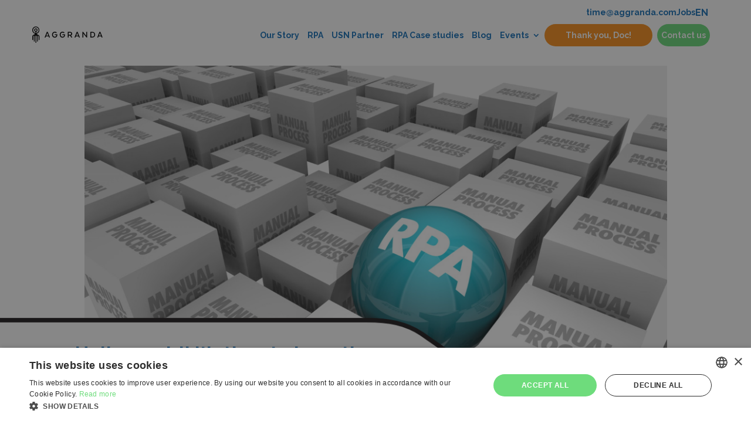

--- FILE ---
content_type: text/html
request_url: https://www.aggranda.com/hello-world-its-time-to-have-time/
body_size: 14352
content:
<!DOCTYPE html><html lang="en-US" prefix="og: https://ogp.me/ns#"><head><meta charset="UTF-8"/><meta http-equiv="X-UA-Compatible" content="IE=edge"><link rel="pingback" href="https://www.aggranda.com/xmlrpc.php"/> <script>var et_site_url='https://www.aggranda.com';var et_post_id='1';function et_core_page_resource_fallback(a,b){"undefined"===typeof b&&(b=a.sheet.cssRules&&0===a.sheet.cssRules.length);b&&(a.onerror=null,a.onload=null,a.href?a.href=et_site_url+"/?et_core_page_resource="+a.id+et_post_id:a.src&&(a.src=et_site_url+"/?et_core_page_resource="+a.id+et_post_id))}</script> <style>img:is([sizes="auto" i],[sizes^="auto," i]){contain-intrinsic-size:3000px 1500px}</style><title>Hello, world! It’s time to have time. | Aggranda</title><link rel="stylesheet" href="https://www.aggranda.com/wp-content/cache/min/1/f35a9a807b0c6b23483a49eef4f7179c.css" data-minify="1" /><meta name="description" content="As you grow, as a person or as a company, time becomes your enemy. We want to turn time into your best friend:"/><meta name="robots" content="follow, index, max-snippet:-1, max-video-preview:-1, max-image-preview:large"/><link rel="canonical" href="https://www.aggranda.com/hello-world-its-time-to-have-time/" /><meta property="og:locale" content="en_US" /><meta property="og:type" content="article" /><meta property="og:title" content="Hello, world! It’s time to have time. | Aggranda" /><meta property="og:description" content="As you grow, as a person or as a company, time becomes your enemy. We want to turn time into your best friend:" /><meta property="og:url" content="https://www.aggranda.com/hello-world-its-time-to-have-time/" /><meta property="og:site_name" content="Aggranda" /><meta property="article:publisher" content="https://www.facebook.com/aggranda" /><meta property="article:section" content="Robotic Process Automation" /><meta property="og:updated_time" content="2019-02-28T14:32:19+02:00" /><meta property="og:image" content="https://www.aggranda.com/wp-content/uploads/2019/01/robotic-process-automation-1024x594.jpg" /><meta property="og:image:secure_url" content="https://www.aggranda.com/wp-content/uploads/2019/01/robotic-process-automation-1024x594.jpg" /><meta property="og:image:width" content="1024" /><meta property="og:image:height" content="594" /><meta property="og:image:alt" content="obotic-process-automation pic" /><meta property="og:image:type" content="image/jpeg" /><meta property="article:published_time" content="2019-01-22T08:06:37+02:00" /><meta property="article:modified_time" content="2019-02-28T14:32:19+02:00" /><meta name="twitter:card" content="summary_large_image" /><meta name="twitter:title" content="Hello, world! It’s time to have time. | Aggranda" /><meta name="twitter:description" content="As you grow, as a person or as a company, time becomes your enemy. We want to turn time into your best friend:" /><meta name="twitter:site" content="@AggrandaRPA" /><meta name="twitter:creator" content="@AggrandaRPA" /><meta name="twitter:image" content="https://www.aggranda.com/wp-content/uploads/2019/01/robotic-process-automation-1024x594.jpg" /><meta name="twitter:label1" content="Written by" /><meta name="twitter:data1" content="Cristian Ignat" /><meta name="twitter:label2" content="Time to read" /><meta name="twitter:data2" content="1 minute" /><link rel='dns-prefetch' href='//www.aggranda.com' /><link rel='dns-prefetch' href='//www.google.com' /><link rel='dns-prefetch' href='//fonts.googleapis.com' /><link rel='dns-prefetch' href='//fonts.gstatic.com' /><link rel="alternate" type="application/rss+xml" title="Aggranda &raquo; Feed" href="https://www.aggranda.com/feed/" /><link rel="alternate" type="application/rss+xml" title="Aggranda &raquo; Comments Feed" href="https://www.aggranda.com/comments/feed/" /><link rel="alternate" type="application/rss+xml" title="Aggranda &raquo; Hello, world! It’s time to have time. Comments Feed" href="https://www.aggranda.com/hello-world-its-time-to-have-time/feed/" /><meta content="Uprise v.1.0.3" name="generator"/><style id='wp-emoji-styles-inline-css' type='text/css'>img.wp-smiley,img.emoji{display:inline!important;border:none!important;box-shadow:none!important;height:1em!important;width:1em!important;margin:0 0.07em!important;vertical-align:-0.1em!important;background:none!important;padding:0!important}</style><style id='classic-theme-styles-inline-css' type='text/css'>
/*! This file is auto-generated */
.wp-block-button__link{color:#fff;background-color:#32373c;border-radius:9999px;box-shadow:none;text-decoration:none;padding:calc(.667em + 2px) calc(1.333em + 2px);font-size:1.125em}.wp-block-file__button{background:#32373c;color:#fff;text-decoration:none}</style><style id='global-styles-inline-css' type='text/css'>:root{--wp--preset--aspect-ratio--square:1;--wp--preset--aspect-ratio--4-3:4/3;--wp--preset--aspect-ratio--3-4:3/4;--wp--preset--aspect-ratio--3-2:3/2;--wp--preset--aspect-ratio--2-3:2/3;--wp--preset--aspect-ratio--16-9:16/9;--wp--preset--aspect-ratio--9-16:9/16;--wp--preset--color--black:#000;--wp--preset--color--cyan-bluish-gray:#abb8c3;--wp--preset--color--white:#fff;--wp--preset--color--pale-pink:#f78da7;--wp--preset--color--vivid-red:#cf2e2e;--wp--preset--color--luminous-vivid-orange:#ff6900;--wp--preset--color--luminous-vivid-amber:#fcb900;--wp--preset--color--light-green-cyan:#7bdcb5;--wp--preset--color--vivid-green-cyan:#00d084;--wp--preset--color--pale-cyan-blue:#8ed1fc;--wp--preset--color--vivid-cyan-blue:#0693e3;--wp--preset--color--vivid-purple:#9b51e0;--wp--preset--gradient--vivid-cyan-blue-to-vivid-purple:linear-gradient(135deg,rgba(6,147,227,1) 0%,rgb(155,81,224) 100%);--wp--preset--gradient--light-green-cyan-to-vivid-green-cyan:linear-gradient(135deg,rgb(122,220,180) 0%,rgb(0,208,130) 100%);--wp--preset--gradient--luminous-vivid-amber-to-luminous-vivid-orange:linear-gradient(135deg,rgba(252,185,0,1) 0%,rgba(255,105,0,1) 100%);--wp--preset--gradient--luminous-vivid-orange-to-vivid-red:linear-gradient(135deg,rgba(255,105,0,1) 0%,rgb(207,46,46) 100%);--wp--preset--gradient--very-light-gray-to-cyan-bluish-gray:linear-gradient(135deg,rgb(238,238,238) 0%,rgb(169,184,195) 100%);--wp--preset--gradient--cool-to-warm-spectrum:linear-gradient(135deg,rgb(74,234,220) 0%,rgb(151,120,209) 20%,rgb(207,42,186) 40%,rgb(238,44,130) 60%,rgb(251,105,98) 80%,rgb(254,248,76) 100%);--wp--preset--gradient--blush-light-purple:linear-gradient(135deg,rgb(255,206,236) 0%,rgb(152,150,240) 100%);--wp--preset--gradient--blush-bordeaux:linear-gradient(135deg,rgb(254,205,165) 0%,rgb(254,45,45) 50%,rgb(107,0,62) 100%);--wp--preset--gradient--luminous-dusk:linear-gradient(135deg,rgb(255,203,112) 0%,rgb(199,81,192) 50%,rgb(65,88,208) 100%);--wp--preset--gradient--pale-ocean:linear-gradient(135deg,rgb(255,245,203) 0%,rgb(182,227,212) 50%,rgb(51,167,181) 100%);--wp--preset--gradient--electric-grass:linear-gradient(135deg,rgb(202,248,128) 0%,rgb(113,206,126) 100%);--wp--preset--gradient--midnight:linear-gradient(135deg,rgb(2,3,129) 0%,rgb(40,116,252) 100%);--wp--preset--font-size--small:13px;--wp--preset--font-size--medium:20px;--wp--preset--font-size--large:36px;--wp--preset--font-size--x-large:42px;--wp--preset--spacing--20:.44rem;--wp--preset--spacing--30:.67rem;--wp--preset--spacing--40:1rem;--wp--preset--spacing--50:1.5rem;--wp--preset--spacing--60:2.25rem;--wp--preset--spacing--70:3.38rem;--wp--preset--spacing--80:5.06rem;--wp--preset--shadow--natural:6px 6px 9px rgba(0,0,0,.2);--wp--preset--shadow--deep:12px 12px 50px rgba(0,0,0,.4);--wp--preset--shadow--sharp:6px 6px 0 rgba(0,0,0,.2);--wp--preset--shadow--outlined:6px 6px 0 -3px rgba(255,255,255,1),6px 6px rgba(0,0,0,1);--wp--preset--shadow--crisp:6px 6px 0 rgba(0,0,0,1)}:where(.is-layout-flex){gap:.5em}:where(.is-layout-grid){gap:.5em}body .is-layout-flex{display:flex}.is-layout-flex{flex-wrap:wrap;align-items:center}.is-layout-flex>:is(*,div){margin:0}body .is-layout-grid{display:grid}.is-layout-grid>:is(*,div){margin:0}:where(.wp-block-columns.is-layout-flex){gap:2em}:where(.wp-block-columns.is-layout-grid){gap:2em}:where(.wp-block-post-template.is-layout-flex){gap:1.25em}:where(.wp-block-post-template.is-layout-grid){gap:1.25em}.has-black-color{color:var(--wp--preset--color--black)!important}.has-cyan-bluish-gray-color{color:var(--wp--preset--color--cyan-bluish-gray)!important}.has-white-color{color:var(--wp--preset--color--white)!important}.has-pale-pink-color{color:var(--wp--preset--color--pale-pink)!important}.has-vivid-red-color{color:var(--wp--preset--color--vivid-red)!important}.has-luminous-vivid-orange-color{color:var(--wp--preset--color--luminous-vivid-orange)!important}.has-luminous-vivid-amber-color{color:var(--wp--preset--color--luminous-vivid-amber)!important}.has-light-green-cyan-color{color:var(--wp--preset--color--light-green-cyan)!important}.has-vivid-green-cyan-color{color:var(--wp--preset--color--vivid-green-cyan)!important}.has-pale-cyan-blue-color{color:var(--wp--preset--color--pale-cyan-blue)!important}.has-vivid-cyan-blue-color{color:var(--wp--preset--color--vivid-cyan-blue)!important}.has-vivid-purple-color{color:var(--wp--preset--color--vivid-purple)!important}.has-black-background-color{background-color:var(--wp--preset--color--black)!important}.has-cyan-bluish-gray-background-color{background-color:var(--wp--preset--color--cyan-bluish-gray)!important}.has-white-background-color{background-color:var(--wp--preset--color--white)!important}.has-pale-pink-background-color{background-color:var(--wp--preset--color--pale-pink)!important}.has-vivid-red-background-color{background-color:var(--wp--preset--color--vivid-red)!important}.has-luminous-vivid-orange-background-color{background-color:var(--wp--preset--color--luminous-vivid-orange)!important}.has-luminous-vivid-amber-background-color{background-color:var(--wp--preset--color--luminous-vivid-amber)!important}.has-light-green-cyan-background-color{background-color:var(--wp--preset--color--light-green-cyan)!important}.has-vivid-green-cyan-background-color{background-color:var(--wp--preset--color--vivid-green-cyan)!important}.has-pale-cyan-blue-background-color{background-color:var(--wp--preset--color--pale-cyan-blue)!important}.has-vivid-cyan-blue-background-color{background-color:var(--wp--preset--color--vivid-cyan-blue)!important}.has-vivid-purple-background-color{background-color:var(--wp--preset--color--vivid-purple)!important}.has-black-border-color{border-color:var(--wp--preset--color--black)!important}.has-cyan-bluish-gray-border-color{border-color:var(--wp--preset--color--cyan-bluish-gray)!important}.has-white-border-color{border-color:var(--wp--preset--color--white)!important}.has-pale-pink-border-color{border-color:var(--wp--preset--color--pale-pink)!important}.has-vivid-red-border-color{border-color:var(--wp--preset--color--vivid-red)!important}.has-luminous-vivid-orange-border-color{border-color:var(--wp--preset--color--luminous-vivid-orange)!important}.has-luminous-vivid-amber-border-color{border-color:var(--wp--preset--color--luminous-vivid-amber)!important}.has-light-green-cyan-border-color{border-color:var(--wp--preset--color--light-green-cyan)!important}.has-vivid-green-cyan-border-color{border-color:var(--wp--preset--color--vivid-green-cyan)!important}.has-pale-cyan-blue-border-color{border-color:var(--wp--preset--color--pale-cyan-blue)!important}.has-vivid-cyan-blue-border-color{border-color:var(--wp--preset--color--vivid-cyan-blue)!important}.has-vivid-purple-border-color{border-color:var(--wp--preset--color--vivid-purple)!important}.has-vivid-cyan-blue-to-vivid-purple-gradient-background{background:var(--wp--preset--gradient--vivid-cyan-blue-to-vivid-purple)!important}.has-light-green-cyan-to-vivid-green-cyan-gradient-background{background:var(--wp--preset--gradient--light-green-cyan-to-vivid-green-cyan)!important}.has-luminous-vivid-amber-to-luminous-vivid-orange-gradient-background{background:var(--wp--preset--gradient--luminous-vivid-amber-to-luminous-vivid-orange)!important}.has-luminous-vivid-orange-to-vivid-red-gradient-background{background:var(--wp--preset--gradient--luminous-vivid-orange-to-vivid-red)!important}.has-very-light-gray-to-cyan-bluish-gray-gradient-background{background:var(--wp--preset--gradient--very-light-gray-to-cyan-bluish-gray)!important}.has-cool-to-warm-spectrum-gradient-background{background:var(--wp--preset--gradient--cool-to-warm-spectrum)!important}.has-blush-light-purple-gradient-background{background:var(--wp--preset--gradient--blush-light-purple)!important}.has-blush-bordeaux-gradient-background{background:var(--wp--preset--gradient--blush-bordeaux)!important}.has-luminous-dusk-gradient-background{background:var(--wp--preset--gradient--luminous-dusk)!important}.has-pale-ocean-gradient-background{background:var(--wp--preset--gradient--pale-ocean)!important}.has-electric-grass-gradient-background{background:var(--wp--preset--gradient--electric-grass)!important}.has-midnight-gradient-background{background:var(--wp--preset--gradient--midnight)!important}.has-small-font-size{font-size:var(--wp--preset--font-size--small)!important}.has-medium-font-size{font-size:var(--wp--preset--font-size--medium)!important}.has-large-font-size{font-size:var(--wp--preset--font-size--large)!important}.has-x-large-font-size{font-size:var(--wp--preset--font-size--x-large)!important}:where(.wp-block-post-template.is-layout-flex){gap:1.25em}:where(.wp-block-post-template.is-layout-grid){gap:1.25em}:where(.wp-block-columns.is-layout-flex){gap:2em}:where(.wp-block-columns.is-layout-grid){gap:2em}:root :where(.wp-block-pullquote){font-size:1.5em;line-height:1.6}</style><link rel='stylesheet' id='et-builder-googlefonts-cached-css' href='https://fonts.googleapis.com/css?family=Raleway%3A100%2C100italic%2C200%2C200italic%2C300%2C300italic%2Cregular%2Citalic%2C500%2C500italic%2C600%2C600italic%2C700%2C700italic%2C800%2C800italic%2C900%2C900italic&#038;ver=6.8.3#038;subset=latin,latin-ext' type='text/css' media='all' /> <script type="text/javascript" src="https://www.aggranda.com/wp-content/cache/busting/1/wp-includes/js/jquery/jquery.min-3.7.1.js" id="jquery-core-js"></script> <link rel="https://api.w.org/" href="https://www.aggranda.com/wp-json/" /><link rel="alternate" title="JSON" type="application/json" href="https://www.aggranda.com/wp-json/wp/v2/posts/1" /><link rel="EditURI" type="application/rsd+xml" title="RSD" href="https://www.aggranda.com/xmlrpc.php?rsd" /><meta name="generator" content="WordPress 6.8.3" /><link rel='shortlink' href='https://www.aggranda.com/?p=1' />  <script>(function(w,d,s,l,i){w[l]=w[l]||[];w[l].push({'gtm.start':
new Date().getTime(),event:'gtm.js'});var f=d.getElementsByTagName(s)[0],
j=d.createElement(s),dl=l!='dataLayer'?'&l='+l:'';j.async=true;j.src=
'https://www.googletagmanager.com/gtm.js?id='+i+dl;f.parentNode.insertBefore(j,f);
})(window,document,'script','dataLayer','GTM-WHLLDT3');</script> <meta name="viewport" content="width=device-width, initial-scale=1.0, maximum-scale=1.0, user-scalable=0" /> <script type="application/ld+json" class="saswp-schema-markup-output">[{"@context":"https:\/\/schema.org\/","@type":"VideoObject","@id":"https:\/\/www.aggranda.com\/hello-world-its-time-to-have-time\/#videoobject","url":"https:\/\/www.aggranda.com\/hello-world-its-time-to-have-time\/","headline":"Hello, world! It\u2019s time to have time. | Aggranda","datePublished":"2019-01-22T08:06:37+02:00","dateModified":"2019-02-28T14:32:19+02:00","description":"As you grow, as a person or as a company, time becomes your enemy. We want to turn time into your best friend: \u00a0 Aggranda stems from the word aggrandize, which means to increase, to expand, or to magnify. All the benefits that Aggranda offers are about amplifying the most important things for you: time,","transcript":"As you grow, as a person or as a company, time becomes your enemy. We want to turn time into your best friend:  \u00a0  Aggranda stems from the word aggrandize, which means to increase, to expand, or to magnify. All the benefits that Aggranda offers are about amplifying the most important things for you: time, productivity, team motivation, scaling, and quality.  Aggranda creates time with the help of software robots. These digital assistants take all the repetitive work that your company has and free up your team. With help from software robots people will have more time to focus on the tasks that really matter, that help them to grow in their career, and that help your company scale faster.  Software robots don\u2019t make mistakes. The errors are reduced to zero.  In 2018 we attended all the major RPA events around the world: UiPath Forward in Bangalore, Miami, London, UiPath Together in NYC and Washington DC, Blue Prism World in London, and Imagine Automation Anywhere in London. We have learned from more than 100 webinars from all the major RPA players. In the end we have partnered with UiPath and use their technology to build software robots. We have created robots for the accounting industry, finance, human resources, retail, and logistics.  We believe that RPA will change the way people work today. On this blog you will find relevant RPA articles. We want to make this blog one of the best resources in RPA. We aim to write technical articles, analysis, trends, opinions, everything from our experience. We are transparent and honest about what we do. So, I would suggest that you bookmark this blog and follow us on Twitter, LinkedIn or Facebook because we have a lot to say that will help you increase the number of hours in your day.  Our company\u2019s purpose is to make 8 hours \/ day enough for work. Any extra hours should be passed to the robots.","name":"Hello, world! It\u2019s time to have time. | Aggranda","uploadDate":"2019-01-22T08:06:37+02:00","thumbnailUrl":"https:\/\/www.aggranda.com\/wp-content\/uploads\/2019\/01\/robotic-process-automation-150x150.jpg","author":{"@type":"Person","name":"Cristian Ignat","url":"https:\/\/www.aggranda.com\/author\/cristian-ignat\/","sameAs":["http:\/\/www.twitter.com\/CristianIgnat"],"image":{"@type":"ImageObject","url":"https:\/\/secure.gravatar.com\/avatar\/b2045b9c97dc782eae83c473fe71c5a4dc3c415c575ccdb44c3f4d7db37251fe?s=96&d=mm&r=g","height":96,"width":96}},"contentUrl":"https:\/\/www.youtube.com\/embed\/MASx0mg9JL4","embedUrl":"https:\/\/www.youtube.com\/embed\/MASx0mg9JL4"},

{"@context":"https:\/\/schema.org\/","@type":"Article","@id":"https:\/\/www.aggranda.com\/hello-world-its-time-to-have-time\/#Article","url":"https:\/\/www.aggranda.com\/hello-world-its-time-to-have-time\/","inLanguage":"en-US","mainEntityOfPage":"https:\/\/www.aggranda.com\/hello-world-its-time-to-have-time\/","headline":"Hello, world! It\u2019s time to have time. | Aggranda","description":"As you grow, as a person or as a company, time becomes your enemy. We want to turn time into your best friend: \u00a0 Aggranda stems from the word aggrandize, which means to increase, to expand, or to magnify. All the benefits that Aggranda offers are about amplifying the most important things for you: time,","articleBody":"As you grow, as a person or as a company, time becomes your enemy. We want to turn time into your best friend:  \u00a0  Aggranda stems from the word aggrandize, which means to increase, to expand, or to magnify. All the benefits that Aggranda offers are about amplifying the most important things for you: time, productivity, team motivation, scaling, and quality.  Aggranda creates time with the help of software robots. These digital assistants take all the repetitive work that your company has and free up your team. With help from software robots people will have more time to focus on the tasks that really matter, that help them to grow in their career, and that help your company scale faster.  Software robots don\u2019t make mistakes. The errors are reduced to zero.  In 2018 we attended all the major RPA events around the world: UiPath Forward in Bangalore, Miami, London, UiPath Together in NYC and Washington DC, Blue Prism World in London, and Imagine Automation Anywhere in London. We have learned from more than 100 webinars from all the major RPA players. In the end we have partnered with UiPath and use their technology to build software robots. We have created robots for the accounting industry, finance, human resources, retail, and logistics.  We believe that RPA will change the way people work today. On this blog you will find relevant RPA articles. We want to make this blog one of the best resources in RPA. We aim to write technical articles, analysis, trends, opinions, everything from our experience. We are transparent and honest about what we do. So, I would suggest that you bookmark this blog and follow us on Twitter, LinkedIn or Facebook because we have a lot to say that will help you increase the number of hours in your day.  Our company\u2019s purpose is to make 8 hours \/ day enough for work. Any extra hours should be passed to the robots.","keywords":"","datePublished":"2019-01-22T08:06:37+02:00","dateModified":"2019-02-28T14:32:19+02:00","author":{"@type":"Person","name":"Cristian Ignat","url":"https:\/\/www.aggranda.com\/author\/cristian-ignat\/","sameAs":["http:\/\/www.twitter.com\/CristianIgnat"],"image":{"@type":"ImageObject","url":"https:\/\/secure.gravatar.com\/avatar\/b2045b9c97dc782eae83c473fe71c5a4dc3c415c575ccdb44c3f4d7db37251fe?s=96&d=mm&r=g","height":96,"width":96}},"editor":{"@type":"Person","name":"Cristian Ignat","url":"https:\/\/www.aggranda.com\/author\/cristian-ignat\/","sameAs":["http:\/\/www.twitter.com\/CristianIgnat"],"image":{"@type":"ImageObject","url":"https:\/\/secure.gravatar.com\/avatar\/b2045b9c97dc782eae83c473fe71c5a4dc3c415c575ccdb44c3f4d7db37251fe?s=96&d=mm&r=g","height":96,"width":96}},"publisher":{"@type":"Organization","name":"Aggranda","url":"https:\/\/www.aggranda.com","logo":{"@type":"ImageObject","url":"https:\/\/www.aggranda.com\/wp-content\/uploads\/2019\/05\/cropped-social-share.jpg","width":1200,"height":630}},"image":[{"@type":"ImageObject","@id":"https:\/\/www.aggranda.com\/hello-world-its-time-to-have-time\/#primaryimage","url":"https:\/\/www.aggranda.com\/wp-content\/uploads\/2019\/01\/robotic-process-automation.jpg","width":"2048","height":"1188","caption":"obotic-process-automation pic"},{"@type":"ImageObject","url":"https:\/\/www.aggranda.com\/wp-content\/uploads\/2019\/01\/robotic-process-automation-1200x900.jpg","width":"1200","height":"900","caption":"obotic-process-automation pic"},{"@type":"ImageObject","url":"https:\/\/www.aggranda.com\/wp-content\/uploads\/2019\/01\/robotic-process-automation-1200x675.jpg","width":"1200","height":"675","caption":"obotic-process-automation pic"},{"@type":"ImageObject","url":"https:\/\/www.aggranda.com\/wp-content\/uploads\/2019\/01\/robotic-process-automation-1188x1188.jpg","width":"1188","height":"1188","caption":"obotic-process-automation pic"}]}]</script> <style>.post--content--container p:nth-of-type(1){padding:12px 0}.rt__dots{right:0;bottom:0;position:absolute;background:#fff}.rt__blog__split{font-family:"Raleway",Helvetica,Arial,Lucida,sans-serif;display:flex;width:584px}.rt__blog__split img{width:168px}.rt__blog__split__p1{margin:0}.rt__blog__split__col{display:flex;flex-direction:column;align-items:flex-start;justify-content:flex-start}.rt__blog__split__content{position:relative;line-height:1.6em}.rt__blog__split__content p{font-size:14px;margin-left:18px}.rt__blog__split__content .set__opacity__06{opacity:.6;font-weight:700}.rt__blog__split__content__category{color:#1C74BB;font-weight:700}.rt__blog__split__content__content{white-space:nowrap;overflow:hidden;text-overflow:ellipsis}.rt__blog__split__article{white-space:nowrap;overflow:hidden;text-overflow:ellipsis;margin:0 18px}.rt__blog__split__title{font-size:18px!important;font-weight:700;margin-left:18px;margin-right:18px;position:relative;margin-top:4px}.rt__blog__split__read_full__story{margin-left:18px;color:#1C74BB;font-weight:700;text-decoration:none;margin-top:auto}.rt__blog{font-family:"Raleway",Helvetica,Arial,Lucida,sans-serif;max-width:568px;box-shadow:0 2px 16px 4px rgba(0,0,0,.16);padding-bottom:32px;border-radius:8px}.rt__blog__image img{max-width:100%;pointer-events:none;max-height:568px}.rt__blog__shape{position:relative}.rt__blog__shape img{max-width:100%;pointer-events:none}.rt__blog__content{position:relative;max-width:54%;line-height:1.6em}.rt__blog__content p{font-size:14px;margin-left:18px}.rt__blog__content .set__opacity__06{opacity:.6;font-weight:700}.rt__blog__content__category{color:#1C74BB;font-weight:700}.rt__blog__content__content{white-space:nowrap;overflow:hidden;text-overflow:ellipsis}.rt__blog__article{overflow:hidden;text-overflow:ellipsis;margin:0 18px;position:relative;height:68px}.rt__blog__title{font-size:18px!important;font-weight:700;margin-left:18px;margin-right:18px;position:relative;padding:18px 0}.rt__blog__button{background-color:#1173bd;border-radius:20px;color:#fff;display:table;margin-left:16px;margin-top:28px;padding:10px 24px;text-transform:capitalize;outline:none;text-decoration:none}.before--tb::before{top:0px!important;bottom:0px!important}.before--top--3px::before{top:2px!important}.tac{text-align:center}.width_and_m_left{max-width:368px;margin-right:132px!important}.left--392px::before{left:-392px!important}.modal_btn_06{pointer-events:none}.main_circle_container img,.main_circle_container p{cursor:pointer}.main_slider_container img,.main_slider_container p{cursor:pointer}.post--header--container{position:relative;height:100vh;margin-bottom:-80px}.shape--container{position:absolute;bottom:-12px}.post--image--container{height:100%;width:100%}.post--image{height:100%;background-size:cover!important;width:100%}.post--content--container{width:50vw;position:absolute;top:0;margin-left:10%}.shape--container{width:100%;position:relative;transform:translateY(-100%)}.shape--container img{width:100%}.post--content--container h1{color:#1C74BB;font-size:36px;font-weight:700;margin-top:45px}.post--content--container p{font-weight:700}.post--content--container p span:nth-of-type(1){opacity:.6}.post--content--container p span:nth-of-type(2){color:#1C74BB}.post--content--container p:nth-of-type(2){color:#1C74BB}@media only screen and (max-width:1380px){.post--header--container{height:84vh}}@media only screen and (max-width:1280px){.post--content--container h1{font-size:32px}.single-post .post--image{background-size:contain!important}}@media only screen and (max-width:780px){.post--content--container h1{font-size:24px}.post--header--container{height:64vh;padding-bottom:40px}}@media only screen and (max-width:680px){.post--header--container{padding-bottom:80px}.d_card .row_1 img{max-width:42px!important}.d_card .row_2 p{line-height:1.5em!important;font-size:14px!important}.d_card .row_1 div p{font-size:16px!important}}@media only screen and (max-width:580px){.post--content--container{margin-left:15%}.post--header--container{height:52vh!important}}@media only screen and (max-width:520px){.post--header--container{height:340px}.shape--container{bottom:-10px}}@media only screen and (max-width:420px){.rt__blog__content{width:64%}.rt__blog__title{font-size:16px}.post--header--container{padding-bottom:128px}.post--content--container{width:70%}.post--content--container h1{margin-top:68px}.post--content--container h1{font-size:20px}.d_card .row_1 img{max-width:28px!important}.d_card .row_1 div{padding:0 0 0 20px!important}.d_card .row_2 p{transform:translateY(-24px)!important;font-size:12px!important}}#main-content .container:before{width:0}</style><style>.five-columns .et_pb_module{width:20%;float:left}@media only screen and (max-width:1360px){.five-columns .et_pb_module{width:100%}.five-columns .et_pb_module *{text-align:center}}.widgettitle,.entry-title{color:#1c74bb!important}.main_slider_container::before{content:"";position:absolute;left:0;right:0;top:0;bottom:0;background:#fff;border-radius:50%}.white_logo{width:140px;padding:8px;margin-left:12px;background:#ddd}.main_modal_text p{text-align:justify}.main_modal_text p img{width:170px;float:right}.rarrow:hover,.larrow:hover{transform:translateY(-50%) scale(1.2)!important;transition:all .2s ease-in-out}.play_btn:hover{transform:scale(1.1);transition:all .2s ease-in-out}.rarrow,.larrow,.play_btn:hover{transition:all .2s ease-in-out;cursor:pointer}.play_btn{transition:all .2s ease-in-out}.main_blog_col_2 .main_blog_module_design_2cols{margin-bottom:0!important}.main_blog_col_2 article{margin-bottom:0!important}.main_blog_module_design_2cols article{display:grid;grid-template-columns:1.3fr 2fr;grid-column-gap:20px}.main_blog_module_design_2cols .entry-title{margin-top:42px;max-height:70px}.main_blog_module_design_2cols .entry-title a{font-size:20px;font-weight:700;line-height:1em}.main_blog_module_design_2cols .post-meta{font-size:14px;font-weight:700;grid-column:2 / 3;grid-row:1 / 2;position:absolute}.main_blog_module_design_2cols .post-content p{grid-column:2 / 3;grid-row:1 / 2;position:absolute;white-space:nowrap;overflow:hidden;overflow-x:hidden;overflow-y:hidden;text-overflow:ellipsis;font-size:16px;bottom:54px;width:100%}.main_blog_module_design_2cols .post-content .more-link{grid-column:2 / 3;grid-row:1 / 2;position:absolute;bottom:28px}.main_blog_module_design{box-shadow:0 4px 18px 4px rgba(0,0,0,.16);overflow:hidden}.main_blog_module_design{margin-bottom:32px}.main_blog_module_design .entry-title{margin-top:-96px;position:relative;z-index:1;height:100px;padding-left:16px}.main_blog_module_design .post-meta{width:60%}@media only screen and (max-width:1180px) and (min-width:980px){.main_blog_module_design .post-meta{width:80%}}@media only screen and (max-width:560px){.main_blog_module_design .post-meta{width:76%}}@media only screen and (max-width:440px){.main_blog_module_design .post-meta{width:94%}.main_blog_module_design .entry-title a{font-size:16px!important}}@media only screen and (max-width:360px){.main_blog_module_design .entry-title a{top:110px!important}}.main_blog_module_design .entry-title a{position:relative;top:84px;font-size:20px;font-weight:700;line-height:1em}.main_blog_module_design .entry-title::before{position:absolute;content:url(https://www.aggranda.com/wp-content/uploads/2019/01/Group-421.png);width:100%;height:98px;left:-16px}.main_blog_module_design .post-meta{position:relative;top:-64px;z-index:1;font-size:14px;font-weight:700;padding:0 16px}.main_blog_module_design .post-meta a{font-size:14px}.main_blog_module_design .post-meta a{font-size:16px;font-weight:700}.main_blog_module_design .post-content{margin-top:-20px}.main_blog_module_design .post-content p{white-space:nowrap;overflow:hidden;text-overflow:ellipsis;font-size:16px;padding:0 16px}.main_blog_module_design .post-content .more-link{background:#1173BD;color:#fff;border-radius:20px;display:table;padding:10px 24px;text-transform:capitalize;margin-top:28px;margin-left:16px}.hide{display:none}::-webkit-input-placeholder{color:transparent}:-moz-placeholder{color:transparent}::-moz-placeholder{color:transparent}:-ms-input-placeholder{color:transparent}textarea::-webkit-input-placeholder{color:transparent}textarea:-moz-placeholder{color:transparent}textarea::-moz-placeholder{color:transparent}textarea:-ms-input-placeholder{color:transparent}.bg_unset{background-image:unset!important}#et_pb_contact_form_0 .et_contact_bottom_container{float:left}input{border-radius:8px}select#et_pb_contact_location_0{border-bottom:2px solid #1C74BB!important}.et_pb_contact_select{background:unset!important}.et_pb_contact_form_label{display:unset!important;position:relative;top:-24px;font-size:14px;font-weight:700}.main_circle_container .rarrow,.main_circle_container .larrow{height:auto;display:none}.set_width_100{width:100%}.et_pb_contact .et_pb_contact_field_half,p.et_pb_contact_field.et_pb_contact_field_last+p.et_pb_contact_field.et_pb_contact_field_last{margin-bottom:54px}.bottom_blue_card .et_pb_button_module_wrapper.et_pb_button_0_wrapper.et_pb_button_alignment_left.et_pb_module{position:relative}.bottom_blue_card .et_pb_button_module_wrapper.et_pb_button_0_wrapper.et_pb_button_alignment_left.et_pb_module::before{content:"";background:#000;width:172px;height:100%;position:absolute}#blue_card_green_btn::before{content:""}*::before{pointer-events:none!important}#main_footer div{position:relative}#main_footer div:nth-of-type(9)::before,#main_footer div:nth-of-type(10)::before,#main_footer div:nth-of-type(11)::before{content:"";position:absolute;left:-3px;box-shadow:0 0 12px 4px rgba(0,0,0,.16);width:8px;height:8px;border-radius:50%;background:#fff;pointer-events:none}#main_footer div:nth-of-type(8) a,#main_footer div:nth-of-type(9) a,#main_footer div:nth-of-type(10) a,#main_footer div:nth-of-type(11) a{padding:4px}#main_footer div:nth-of-type(8) a:hover,#main_footer div:nth-of-type(9) a:hover,#main_footer div:nth-of-type(10) a:hover,#main_footer div:nth-of-type(11) a:hover{padding:4px;background:#F2F2F2;border-radius:20px;color:#1C74BB}@media only screen and (max-width:1360px){.amv h2,.cqo h2{white-space:normal!important}}@media only screen and (max-width:1280px){.main_blog_module_design_2cols{display:none}}@media only screen and (max-width:1180px){#header_container{background-image:url(https://www.aggranda.com/wp-content/uploads/2018/12/header-desktop__2.png)!important}}@media only screen and (max-width:1112px){.flex-col-2{flex-direction:column}.g_btn{margin:54px auto!important}}@media only screen and (max-width:980px){.aling_center_980{text-align:center}.iframe_code_container{position:static!important;top:unset!important;left:unset!important;transform:unset!important}.flex-direction-unset-980{flex-direction:unset!important}.main_content_center .et_always_center_on_mobile{display:block!important}.main_content_center p{text-align:center!important}.main_content_center p:last-child{text-align:left!important}.tac_480 .et_always_center_on_mobile{display:flex}.set_mobile_row{display:flex;flex-direction:column}.hide_br_on_mobile,#h3_width_br br,.h3_width_br br{display:none}.set_width_100{width:100%}#header_container{background-position:0 -157px!important}.rep{max-width:unset!important}.time_to_automate_section{margin-top:0!important;padding-top:0!important}.time_to_automate_section br,.rpa_section br{display:none}.rpa_section h1 et_pb_row et_pb_row_0{padding:0}#time_to_grow_section{padding-bottom:0!important}#card_code .story_card{margin:60px auto!important}#time_to_have_time_section{padding-top:0!important}#header_container{background-image:url(https://www.aggranda.com/wp-content/uploads/2018/12/header_tablet.png)!important;background-position:top center!important}#s1_r1{top:120px!important}.et_pb_text_0 h2,.et_pb_text_2 h2,.et_pb_text_6 h2,.et_pb_text_17 h2,.left_shape_line_title h2,.left_shape_title h2,.rpa_h1,.m_shape_right_c h2,.m_shape_right_c .n_bg{font-size:28px!important}#s1_r2{top:680px}#s1_r3{top:1148px}#s1_r4{top:1400px}#s1_r5{top:1920px}.et_pb_text_1 h3,.et_pb_text_4 h3,.et_pb_text_5 h3,.et_pb_text_7 h3,.et_pb_text_8 h3,.et_pb_text_18 h3,.et_pb_text_23 h2,.et_pb_text_24 h3,.et_pb_text_6 h3{font-size:20px!important}.et_pb_text_3 h3{max-width:unset!important}div.et_pb_section.et_pb_section_1{margin-top:272px}div.et_pb_section.et_pb_section_1{padding-bottom:0!important}.main_card{margin:0 auto;width:100%!important}.et_pb_button.et_pb_button_3.et_pb_bg_layout_light{display:table;margin:0 auto}.main_circle_container:nth-of-type(1){transform:unset!important}.left_shape_line_title h2:nth-of-type(2)::before,.m_shape_right h3::before,.left_shape_title h2:nth-of-type(2)::before{content:""!important}}@media only screen and (max-width:480px){.main_slider_container{transform:scale(.8)}}@media only screen and (max-width:460px){.fz_28px{font-size:28px!important}.fz_24px{font-size:24px!important}}@media only screen and (max-width:340px){div.et_pb_section.et_pb_section_1{}}@media only screen and (max-width:724px){#header_container{background-position:-128px 0px!important}.main_circle_container{transform:scale(.8)!important}#s1_r5{top:2000px}div.et_pb_section.et_pb_section_1{margin-top:340px}}@media only screen and (max-width:580px){.post--content--container{margin-left:10%}.set_mobile_row{width:calc(96% - 24px);margin:0 20px;padding:0!important;max-width:1168px}.tal_580{text-align:left!important}#s1_r1,#s1_r2,#s1_r3,#s1_r4,#s1_r4,.et_pb_row.et_pb_row_1{width:calc(96% - 24px);margin:0 20px;max-width:100vw}.time_to_progress{padding:20px}.main_circle_container{transform:scale(.8)!important}.check_row .check_row_flex{width:100%;margin-left:40px}.main_circle_container{width:300px!important;height:300px!important}.main_circle_container img{height:32%}.main_circle_container .play_btn{width:52px;height:52px}.main_circle_container .play_btn img{margin-left:5px!important}.et_pb_text_0 h1{text-align:center}}.g_color{color:#6DDC7C}.g_bg{background:#6DDC7C;font-weight:700}@media only screen and (max-width:1160px){.jobs_tabs_container .tab_content .tab_row{flex-direction:column}.jobs_tabs_container .tab_content .tab_row .tab_col:nth-of-type(1){text-align:center}.jobs_tabs_container .tab_content .tab_row .tab_col:nth-of-type(3) a{margin:0 auto}.jobs_tabs_container .tab_content .tab_row .tab_col{padding:24px 0}.jobs_tabs_container .tab_content .tab_row{padding:20px 0}.jobs_tabs_container .tab_content .tab_row:first-child{margin-top:0}}@media only screen and (max-width:1260px){div.et_pb_section.et_pb_section_1{background-image:unset!important}}.inline_flex{display:inline-flex!important}.main_card .et_pb_text_inner{max-width:268px!important}#footer-bottom{display:none}body{background:#fff!important}#page-container{max-width:100vw;overflow:hidden;padding-top:64px!important}</style> <script async src="https://www.googletagmanager.com/gtag/js?id=UA-126994193-1"></script> <link rel="icon" href="https://www.aggranda.com/wp-content/uploads/2019/01/cropped-favicon-150x150.png" sizes="32x32" /><link rel="icon" href="https://www.aggranda.com/wp-content/uploads/2019/01/cropped-favicon-300x300.png" sizes="192x192" /><link rel="apple-touch-icon" href="https://www.aggranda.com/wp-content/uploads/2019/01/cropped-favicon-300x300.png" /><meta name="msapplication-TileImage" content="https://www.aggranda.com/wp-content/uploads/2019/01/cropped-favicon-300x300.png" /> <noscript><style id="rocket-lazyload-nojs-css">.rll-youtube-player,[data-lazy-src]{display:none!important}</style></noscript></head><body class="wp-singular post-template-default single single-post postid-1 single-format-standard wp-theme-Divi wp-child-theme-Uprise animate__animated fade-in et_pb_button_helper_class et_fixed_nav et_show_nav et_cover_background et_secondary_nav_enabled et_secondary_nav_only_menu et_pb_gutter et_pb_gutters3 et_primary_nav_dropdown_animation_fade et_secondary_nav_dropdown_animation_fade et_pb_footer_columns4 et_header_style_left et_smooth_scroll et_right_sidebar et_divi_theme et-db et_minified_js et_minified_css"><div id="page-container"><header id="main-header" data-height-onload="66"><div class="mini-header"> <a href="mailto:time@aggranda.com" class="link-set">time@aggranda.com</a> <a href="/jobs" class="link-set">Jobs</a><div class="drop-dl"> <a class="lang-chose" href="javascript:void(0)"><img src="">EN</a><ul id="mob-lang-switch"><li class="lang-item lang-item-87 lang-item-en current-lang lang-item-first"><a lang="en-US" hreflang="en-US" href="https://www.aggranda.com/hello-world-its-time-to-have-time/" aria-current="true"><img src="data:image/svg+xml,%3Csvg%20xmlns='http://www.w3.org/2000/svg'%20viewBox='0%200%2016%2011'%3E%3C/svg%3E" alt="" width="16" height="11" style="width: 16px; height: 11px;" data-lazy-src="[data-uri]" /><noscript><img src="[data-uri]" alt="" width="16" height="11" style="width: 16px; height: 11px;" /></noscript><span style="margin-left:0.3em;">EN</span></a></li><li class="lang-item lang-item-90 lang-item-fr no-translation"><a lang="fr-FR" hreflang="fr-FR" href="https://www.aggranda.com/fr/"><img src="data:image/svg+xml,%3Csvg%20xmlns='http://www.w3.org/2000/svg'%20viewBox='0%200%2016%2011'%3E%3C/svg%3E" alt="" width="16" height="11" style="width: 16px; height: 11px;" data-lazy-src="[data-uri]" /><noscript><img src="[data-uri]" alt="" width="16" height="11" style="width: 16px; height: 11px;" /></noscript><span style="margin-left:0.3em;">FR</span></a></li></ul></div></div><div class="container clearfix et_menu_container"><div class="logo_container"> <span class="logo_helper"></span> <a href="https://www.aggranda.com/"> <img src="https://www.aggranda.com/wp-content/themes/Uprise/assets/logo-aggranda-dark.svg"
alt="Aggranda"
id="logo"
data-height-percentage="54"/> </a></div><div id="et-top-navigation" data-height="66"
data-fixed-height="40"><nav id="top-menu-nav"><ul id="top-menu" class="nav"><li id="menu-item-2062" class="menu-item menu-item-type-post_type menu-item-object-page menu-item-2062"><a href="https://www.aggranda.com/our-story/">Our Story</a></li><li id="menu-item-2063" class="menu-item menu-item-type-post_type menu-item-object-page menu-item-2063"><a href="https://www.aggranda.com/robotic-process-automation/">RPA</a></li><li id="menu-item-6579" class="menu-item menu-item-type-post_type menu-item-object-page menu-item-6579"><a href="https://www.aggranda.com/uipath-certified-usn-partner/">USN Partner</a></li><li id="menu-item-2097" class="menu-item menu-item-type-post_type_archive menu-item-object-case_studies menu-item-2097"><a href="https://www.aggranda.com/rpa-case-study/">RPA Case studies</a></li><li id="menu-item-2065" class="menu-item menu-item-type-post_type menu-item-object-page menu-item-2065"><a href="https://www.aggranda.com/rpa-blog/">Blog</a></li><li id="menu-item-2833" class="menu-item menu-item-type-custom menu-item-object-custom menu-item-has-children menu-item-2833"><a href="#">Events</a><ul class="sub-menu"><li id="menu-item-7791" class="menu-item menu-item-type-post_type menu-item-object-page menu-item-7791"><a href="https://www.aggranda.com/smarter-retail-through-agentic-automation-webinar/">Smarter Retail through Agentic Automation</a></li><li id="menu-item-6580" class="menu-item menu-item-type-post_type menu-item-object-page menu-item-6580"><a href="https://www.aggranda.com/labor-automation-good-or-bad-miami-rpa-event/">Labor Automation Miami</a></li><li id="menu-item-6167" class="menu-item menu-item-type-post_type menu-item-object-page menu-item-6167"><a href="https://www.aggranda.com/solve-labor-shortages-with-software-robots/">Solve Labor Shortages with Software Robots</a></li><li id="menu-item-4434" class="menu-item menu-item-type-post_type menu-item-object-page menu-item-4434"><a href="https://www.aggranda.com/digitalization-and-automation-for-smes-using-uipath-and-eu-funds/">Digitalization and Automation for SMEs</a></li><li id="menu-item-3247" class="menu-item menu-item-type-post_type menu-item-object-page menu-item-3247"><a href="https://www.aggranda.com/rpa-day-bucharest/">RPA Day</a></li></ul></li><li id="menu-item-5207" class="aggranda-orange tk-you-doc menu-item menu-item-type-custom menu-item-object-custom menu-item-5207"><a href="/thank-you-doc/">Thank you, Doc!</a></li><li id="menu-item-2067" class="aggranda-orange contact-us menu-item menu-item-type-post_type menu-item-object-page menu-item-2067"><a href="https://www.aggranda.com/contact/">Contact us</a></li><li id="menu-item-5355" class="pll-parent-menu-item menu-item menu-item-type-custom menu-item-object-custom current-menu-parent menu-item-has-children menu-item-5355"><a href="#pll_switcher"><img src="data:image/svg+xml,%3Csvg%20xmlns='http://www.w3.org/2000/svg'%20viewBox='0%200%2016%2011'%3E%3C/svg%3E" alt="" width="16" height="11" style="width: 16px; height: 11px;" data-lazy-src="[data-uri]" /><noscript><img src="[data-uri]" alt="" width="16" height="11" style="width: 16px; height: 11px;" /></noscript><span style="margin-left:0.3em;">EN</span></a><ul class="sub-menu"><li id="menu-item-5355-en" class="lang-item lang-item-87 lang-item-en current-lang lang-item-first menu-item menu-item-type-custom menu-item-object-custom menu-item-5355-en"><a href="https://www.aggranda.com/hello-world-its-time-to-have-time/" hreflang="en-US" lang="en-US"><img src="data:image/svg+xml,%3Csvg%20xmlns='http://www.w3.org/2000/svg'%20viewBox='0%200%2016%2011'%3E%3C/svg%3E" alt="" width="16" height="11" style="width: 16px; height: 11px;" data-lazy-src="[data-uri]" /><noscript><img src="[data-uri]" alt="" width="16" height="11" style="width: 16px; height: 11px;" /></noscript><span style="margin-left:0.3em;">EN</span></a></li><li id="menu-item-5355-fr" class="lang-item lang-item-90 lang-item-fr no-translation menu-item menu-item-type-custom menu-item-object-custom menu-item-5355-fr"><a href="https://www.aggranda.com/fr/" hreflang="fr-FR" lang="fr-FR"><img src="data:image/svg+xml,%3Csvg%20xmlns='http://www.w3.org/2000/svg'%20viewBox='0%200%2016%2011'%3E%3C/svg%3E" alt="" width="16" height="11" style="width: 16px; height: 11px;" data-lazy-src="[data-uri]" /><noscript><img src="[data-uri]" alt="" width="16" height="11" style="width: 16px; height: 11px;" /></noscript><span style="margin-left:0.3em;">FR</span></a></li></ul></li></ul></nav><div id="et_mobile_nav_menu"><div class="mobile_nav closed"> <span class="select_page">Select Page</span> <span class="mobile_menu_bar mobile_menu_bar_toggle"></span></div></div></div></div><div class="et_search_outer"><div class="container et_search_form_container"><form role="search" method="get" class="et-search-form"
action="https://www.aggranda.com/"> <input type="search" class="et-search-field" placeholder="Search &hellip;" value="" name="s" title="Search for:" /></form> <span class="et_close_search_field"></span></div></div><div class="container"><ul id="second-menu"><li></li></ul></div></header><div id="et-main-area"><div id="main-content"><div class="container-fluid"><div id="content-area" class="clearfix"><div class="post--header--container"><div class="post--image--container"><div class="post--image" style="background:url(https://www.aggranda.com/wp-content/uploads/2019/01/robotic-process-automation.jpg)"></div></div><div class="shape--container"> <img class="shape--image" src="data:image/svg+xml,%3Csvg%20xmlns='http://www.w3.org/2000/svg'%20viewBox='0%200%200%200'%3E%3C/svg%3E" alt="" data-lazy-src="https://www.aggranda.com/wp-content/uploads/2019/01/Group-407.png"><noscript><img class="shape--image" src="https://www.aggranda.com/wp-content/uploads/2019/01/Group-407.png" alt=""></noscript><div class="post--content--container"><div class="post--title"><h1 class="entry-title">Hello, world! It’s time to have time.</h1></div><p><span>Published on <time datetime="2019-01-22T08:06:37+02:00"
>January 22, 2019</time> in </span><span><a href="https://www.aggranda.com/category/rpa-blog/" alt="View all posts in Robotic Process Automation">Robotic Process Automation</a> </span>by <span style="color:rgb(28, 116, 187);"><a href="https://www.aggranda.com/author/cristian-ignat/">Cristian Ignat</a></span></p></div></div></div></div></div><div class="container-fluid uprise-width-controller"><div class="content-area"><div id="left-area"><article id="post-1" class="et_pb_post post-1 post type-post status-publish format-standard has-post-thumbnail hentry category-rpa-blog"><div class="entry-content"><p style="margin: 0cm; margin-bottom: .0001pt;"><span style="font-size: 13.0pt; font-family: 'UICTFontTextStyleBody',serif; color: #454545;">As you grow, as a person or as a company, time becomes your enemy. We want to turn time into your best friend:</span></p><p style="margin: 0cm; margin-bottom: .0001pt; text-decoration: -webkit-letterpress; font-stretch: normal;"><strong><span style="font-size: 13.0pt; font-family: 'UICTFontTextStyleBody',serif; color: #454545;"><iframe id="fitvid0" src="https://www.youtube.com/embed/MASx0mg9JL4" frameborder="0" allowfullscreen="allowfullscreen"></iframe></span><span style="font-size: 13.0pt; font-family: 'UICTFontTextStyleBody',serif; color: #454545;"> </span></strong></p><p style="margin: 0cm; margin-bottom: .0001pt; text-decoration: -webkit-letterpress; font-stretch: normal;"><span style="font-size: 13.0pt; font-family: 'UICTFontTextStyleBody',serif; color: #454545;">Aggranda stems from the word aggrandize, which means to increase, to expand, or to magnify. All the benefits that Aggranda offers are about amplifying the most important things for you: time, productivity, team motivation, scaling, and quality.</span></p><p style="margin: 0cm; margin-bottom: .0001pt; text-decoration: -webkit-letterpress; font-stretch: normal;"><span style="font-size: 13.0pt; font-family: 'UICTFontTextStyleBody',serif; color: #454545;">Aggranda creates time with the help of software robots. These digital assistants take all the repetitive work that your company has and free up your team. With help from software robots people will have more time to focus on the tasks that really matter, that help them to grow in their career, and that help your company scale faster.</span></p><p style="margin: 0cm; margin-bottom: .0001pt; text-decoration: -webkit-letterpress; font-stretch: normal;"><span style="font-size: 13.0pt; font-family: 'UICTFontTextStyleBody',serif; color: #454545;">Software robots don’t make mistakes. The errors are reduced to zero.</span></p><p style="margin: 0cm; margin-bottom: .0001pt; text-decoration: -webkit-letterpress; font-stretch: normal; min-height: 20.3px;"><span style="font-size: 13.0pt; font-family: 'UICTFontTextStyleBody',serif; color: #454545;">In 2018 we attended all the major RPA events around the world: UiPath Forward in Bangalore, Miami, London, UiPath Together in NYC and Washington DC, Blue Prism World in London, and Imagine Automation Anywhere in London. We have learned from more than 100 webinars from all the major RPA players. In the end we have partnered with UiPath and use their technology to build software robots. We have created robots for the accounting industry, finance, human resources, retail, and logistics.</span></p><p style="margin: 0cm; margin-bottom: .0001pt; text-decoration: -webkit-letterpress; font-stretch: normal;"><span style="font-size: 13.0pt; font-family: 'UICTFontTextStyleBody',serif; color: #454545;">We believe that RPA will change the way people work today. On this blog you will find relevant RPA articles. We want to make this blog one of the best resources in RPA. We aim to write technical articles, analysis, trends, opinions, everything from our experience. We are transparent and honest about what we do. So, I would suggest that you bookmark this blog and follow us on Twitter, LinkedIn or Facebook because we have a lot to say that will help you increase the number of hours in your day.</span></p><p style="margin: 0cm; margin-bottom: .0001pt; text-decoration: -webkit-letterpress; font-stretch: normal;"><span style="font-size: 13.0pt; font-family: 'UICTFontTextStyleBody',serif; color: #454545;">Our company’s purpose is to make 8 hours / day enough for work. Any extra hours should be passed to the robots.</span></p></div><div class="et_post_meta_wrapper"></div></article></div><div id="sidebar"><div id="recent-posts-3" class="et_pb_widget widget_recent_entries"><h4 class="widgettitle">Recent Posts</h4><ul><li> <a href="https://www.aggranda.com/agentic-ai-in-manufacturing/">Agentic AI in Manufacturing: 11 Proven Insights for Smarter Factories</a></li><li> <a href="https://www.aggranda.com/uipath-fusion-2025/">UiPath FUSION 2025: The Ultimate Shift to Orchestrated Intelligence</a></li><li> <a href="https://www.aggranda.com/aggranda-recognized-as-a-uipath-agentic-automation-fast-track-partner/">Aggranda recognized as a UiPath Agentic Automation Fast Track Partner</a></li><li> <a href="https://www.aggranda.com/uipath-fusion-2025-las-vegas-automation-leaders/">UiPath Fusion 2025 Las Vegas: 5 Powerful Reasons Automation Leaders Should Attend</a></li><li> <a href="https://www.aggranda.com/uipath-london-2025-agentic-automation-is-no-longer-a-concept-its-happening/">UiPath London 2025: Agentic Automation Is No Longer a Concept &#8211; It’s Happening</a></li></ul></div></div></div></div></div><div class="clearfix"></div><style>p.title_toc{color:#333;font-size:26px;font-weight:700;padding-top:3px;padding-bottom:10px!important}.toc-wrapper li a{color:#1c74bb}.toc-wrapper li a:hover{color:#333}@media (max-width:767px){p.title_toc{font-size:18px;padding-top:0}}</style><footer id="main-footer"><div id="et-footer-nav"><div class="container"><div class="image"> <img src="data:image/svg+xml,%3Csvg%20xmlns='http://www.w3.org/2000/svg'%20viewBox='0%200%200%200'%3E%3C/svg%3E"
alt="Footer Logo" data-lazy-src="https://www.aggranda.com/wp-content/themes/Uprise/assets/logo-footer.svg"><noscript><img src="https://www.aggranda.com/wp-content/themes/Uprise/assets/logo-footer.svg"
alt="Footer Logo"></noscript></div><div class="footer-menu"><ul id="menu-footer" class="bottom-nav"><li id="menu-item-2078" class="menu-item menu-item-type-post_type menu-item-object-page menu-item-2078"><a href="https://www.aggranda.com/our-story/">Our Story</a></li><li id="menu-item-2079" class="menu-item menu-item-type-post_type menu-item-object-page menu-item-2079"><a href="https://www.aggranda.com/robotic-process-automation/">Robotic Process Automation</a></li><li id="menu-item-2080" class="menu-item menu-item-type-post_type menu-item-object-page menu-item-2080"><a href="https://www.aggranda.com/rpa-blog/">Blog</a></li><li id="menu-item-2081" class="menu-item menu-item-type-post_type menu-item-object-page menu-item-2081"><a href="https://www.aggranda.com/terms-and-conditions/">Terms and conditions</a></li><li id="menu-item-2082" class="menu-item menu-item-type-post_type menu-item-object-page menu-item-2082"><a href="https://www.aggranda.com/cookies/">Cookies</a></li></ul></div><div class="footer-2nd"><ul id="menu-social" class="social-nav"><li class="menu-item menu-item-type-custom menu-item-object-custom menu-item-2059"><a href="https://www.linkedin.com/company/aggranda/about/">LinkedIn</a></li><li class="menu-item menu-item-type-custom menu-item-object-custom menu-item-2060"><a href="https://www.youtube.com/channel/UCMlx1r9x-L55bBnkm_onCtQ">YouTube</a></li><li class="menu-item menu-item-type-custom menu-item-object-custom menu-item-2058"><a href="https://twitter.com/AggrandaRPA">Twitter</a></li><li class="menu-item menu-item-type-custom menu-item-object-custom menu-item-2057"><a href="https://www.facebook.com/Aggranda/">Facebook</a></li></ul></div></div></div></footer></div></div>  <script type="speculationrules">{"prefetch":[{"source":"document","where":{"and":[{"href_matches":"\/*"},{"not":{"href_matches":["\/wp-*.php","\/wp-admin\/*","\/wp-content\/uploads\/*","\/wp-content\/*","\/wp-content\/plugins\/*","\/wp-content\/themes\/Uprise\/*","\/wp-content\/themes\/Divi\/*","\/*\\?(.+)"]}},{"not":{"selector_matches":"a[rel~=\"nofollow\"]"}},{"not":{"selector_matches":".no-prefetch, .no-prefetch a"}}]},"eagerness":"conservative"}]}</script> <style>#aggranda-team.five-columns .et_pb_module{width:20%}#aggranda-team .et_pb_column{display:-webkit-box;display:-moz-box;display:-ms-flexbox;display:-webkit-flex;display:flex;flex-wrap:wrap}.b_color{color:#1C74BB!important}@media only screen and (max-width:980px){#aggranda-team.five-columns .et_pb_module{width:100%!important}.rt__blog__split{display:none}#content-area .entry-title{line-height:32px!important}#s1_r1{padding-left:0!important}.jobs_tabs_container .tab_content .tab_row,.jobs_tabs_container .tab_content .tab_row .tab_col{padding:12px}.jobs_tabs_container .tab_content .tab_row:first-child{margin-top:0}.jobs_tabs_container .jobs_tabs{background:unset!important;flex-direction:column;height:160px}.jobs_tabs_container .jobs_tabs div:nth-of-type(1){border-bottom:1px solid #d7d7d7;background:#fff;margin:0;border-top-left-radius:16px;border-top-right-radius:16px}.jobs_tabs_container .jobs_tabs div:nth-of-type(2){border-bottom:1px solid #d7d7d7}.jobs_tabs_container .jobs_tabs div h3{text-align:center;margin:0 auto;font-size:14px}.divider_980{display:block}.divider_code_980_container{background-image:unset!important}#toggle-navigation{display:block;position:absolute;top:20px;right:20px;color:#fff;font-size:32px;cursor:pointer}}@media only screen and (max-width:480px){.jobs_tabs_container .tab_content .tab_row .tab_col:nth-of-type(1) span:nth-of-type(1){margin-right:0}</style><style>@media only screen and (min-width:1400px){.uprise-width-controller{margin-top:10px!important}}@media only screen and (max-width:1250px){#aggranda-team.five-columns .et_pb_module{width:25%}}@media only screen and (max-width:1440px){.set--margin--left{margin-left:40px!important}.text_align_center{text-align:center!important;display:block}.jobs_tabs_container .tab_content .tab_row .tab_col:nth-of-type(1) span{font-size:14px}.bottom_blue_card .et_pb_button_module_wrapper.et_pb_button_0_wrapper.et_pb_button_alignment_left.et_pb_module::before{content:unset}#card_code{width:100%}#card_code .story_card{width:unset;max-width:568px;margin:0 auto}.et_pb_row.et_pb_row_1.pos.et_pb_equal_columns h3 br{display:none}}@media only screen and (max-width:1150px){.bottom_blue_card h3{margin:0 auto;font-size:24px}.bottom_blue_card h3::before{content:""}.uprise-width-controller{margin-top:110px}}@media only screen and (max-width:980px) and (max-height:700px){body .uprise-width-controller{margin-top:46vh!important}}@media only screen and (max-width:980px) and (max-height:887px){.uprise-width-controller{margin-top:40vh!important}}@media only screen and (max-width:980px) and (max-height:1148px){.uprise-width-controller{margin-top:32vh}}@media only screen and (max-width:420px){body .post--content--container{width:80%!important}}@media only screen and (max-width:980px){.post--content--container{width:50%!important}.post--content--container time{width:100%}.post--content--container p a{width:auto}.post--content--container p a::after{content:" ";display:block}.post--content--container time::after{content:" ";display:block;width:100%}.bottom_blue_card .et_pb_button.et_pb_button_0.inline_flex.left_line_btn.et_pb_bg_layout_light{margin:0 auto!important}#blue_card_green_btn{margin:0 auto!important}.et_pb_row.et_pb_row_1.pos.et_pb_equal_columns{display:-webkit-flex;display:-moz-flex;display:-ms-flex;display:-o-flex;display:flex;flex-direction:column}.poss0{padding-bottom:0}.poss1{margin-top:0!important;padding-top:0}.n_bg::before,.cqo h2::before,.amv h2::before{content:""!important}.time_to_grow h2,.time_to_have_time h2,.cqo h2,.amv h2{font-size:32px!important;line-height:1.2em!important}.left_shape_line_title h2{padding:0!important}.et_pb_section.et_pb_section_5.et_pb_with_background.et_section_regular{padding-top:0}.time_to_grow h2,.time_to_grow .n_bg,.time_to_have_time h2,.left_shape_line_title h2,.cqo h2,.amv h2{text-align:center;width:100%!important;margin:0!important;display:block!important}.left_shape_line_title,.cqo,.amv{display:block}.amv{margin-top:24px}.contact_form_container{height:unset!important;margin-top:unset!important}}@media only screen and (max-width:956px){.card_container{justify-content:center!important}}@media only screen and (max-width:580px){.post--header--container{height:210px!important;padding-bottom:0!important}.bottom_blue_card h3{margin:0 auto;font-size:20}.et_pb_row.et_pb_row_0,.et_pb_row.et_pb_row_4.et_pb_row_4col,.et_pb_row.et_pb_row_1.pos.et_pb_equal_columns,.et_pb_row.et_pb_row_2 .et_pb_row.et_pb_row_1{width:100%!important;margin:0 24px!important;width:calc(96% - 24px)!important}.et_pb_row.et_pb_row_1.pos.et_pb_equal_columns h3{font-size:20px!important;line-height:1.6em!important}.et_pb_row.et_pb_row_0{padding-bottom:0}}.has_no_before{position:relative;padding-left:54px}.has_no_before span{position:absolute;color:#1C74BB;font-size:16px;font-weight:700;left:0;top:0}.left_bullets p{padding:0 0 8px 40px;position:relative}.left_bullets p::before{content:"";position:absolute;width:6px;height:6px;border:3px solid #1C74BB;border-radius:50%;left:0;top:25%}.left_line_btn::before{content:"";position:absolute;width:100%;height:100%;background:red;position:absolute;left:0;top:0}@media only screen and (max-width:1100px){#main_footer_container{display:none!important}#mobile_footer{display:block}}@media only screen and (max-width:700px){.main_modal_container{width:94%!important}.main_modal_container .main_columns_container .main_columns{padding:24px 0}.main_modal_container .main_columns_container{flex-direction:column}}.play_btn{cursor:pointer}.main_overlay{position:fixed;top:0;left:0;bottom:0;right:0;z-index:1000000000;background:rgba(0,0,0,.56)}.main_modal_container{position:fixed;left:50%;transform:translateX(-50%);z-index:1000000000;top:40px;border-radius:16px;width:658px;background:#fff;margin:0 auto;display:block;padding:48px;padding-top:20px;opacity:0;max-height:calc(100vh - 80px);overflow:auto}.main_modal_container .close_modal{cursor:pointer;position:absolute;top:8px;right:8px;height:24px}.main_modal_container .main_modal_content{display:flex;margin-top:24px}.main_modal_container .main_modal_content .mmc_img{min-width:60px}.main_modal_container .main_modal_content .mmc_img img{width:32px}.main_modal_container .main_modal_text h2{margin:0;color:#1C74BB;font-size:20px;line-height:1.6em}.main_modal_container .main_columns_container{display:flex;margin:16px 0}.main_modal_container .main_columns_container .main_columns{display:flex;flex:1}.main_modal_container .main_columns_container .main_columns p{margin:0;padding:0 4px;font-size:16px;color:#6DDC7C;margin-left:16px}@media only screen and (max-width:800px){#content-area .entry-title{line-height:32px!important}}@media only screen and (max-width:720px){.main_modal_container .main_modal_text h2{font-size:16px;line-height:1.4em}}@media only screen and (max-width:1440px){.inline_flex.left_line_btn{display:table!important;margin:0 auto!important;line-height:30px!important}}body{font-family:'Raleway',Helvetica,Arial,Lucida,sans-serif}</style> <noscript><iframe src="https://www.googletagmanager.com/ns.html?id=GTM-WHLLDT3"
height="0" width="0" style="display:none;visibility:hidden"></iframe></noscript>  <script type="text/javascript" async defer src="https://www.google.com/recaptcha/api.js?onload=renderInvisibleReCaptcha&amp;render=explicit&amp;hl=en" id="google-invisible-recaptcha-js"></script> <script type="text/javascript" id="divi-custom-script-js-extra">/* <![CDATA[ */ var DIVI = {"item_count":"%d Item","items_count":"%d Items"};
var et_shortcodes_strings = {"previous":"Previous","next":"Next"};
var et_pb_custom = {"ajaxurl":"https:\/\/www.aggranda.com\/wp-admin\/admin-ajax.php","images_uri":"https:\/\/www.aggranda.com\/wp-content\/themes\/Divi\/images","builder_images_uri":"https:\/\/www.aggranda.com\/wp-content\/themes\/Divi\/includes\/builder\/images","et_frontend_nonce":"e75590ec97","subscription_failed":"Please, check the fields below to make sure you entered the correct information.","et_ab_log_nonce":"5485fc9dd0","fill_message":"Please, fill in the following fields:","contact_error_message":"Please, fix the following errors:","invalid":"Invalid email","captcha":"Captcha","prev":"Prev","previous":"Previous","next":"Next","wrong_captcha":"You entered the wrong number in captcha.","ignore_waypoints":"no","is_divi_theme_used":"1","widget_search_selector":".widget_search","is_ab_testing_active":"","page_id":"1","unique_test_id":"","ab_bounce_rate":"5","is_cache_plugin_active":"yes","is_shortcode_tracking":"","tinymce_uri":""};
var et_pb_box_shadow_elements = []; /* ]]> */</script> <script type="text/javascript" src="https://www.google.com/recaptcha/api.js?render=6Lc3Xu0rAAAAAFUKH4apU_cKYRfPTQUjvE7JT155&amp;ver=3.0" id="google-recaptcha-js"></script> <script>window.lazyLoadOptions={elements_selector:"img[data-lazy-src],.rocket-lazyload",data_src:"lazy-src",data_srcset:"lazy-srcset",data_sizes:"lazy-sizes",class_loading:"lazyloading",class_loaded:"lazyloaded",threshold:300,callback_loaded:function(element){if(element.tagName==="IFRAME"&&element.dataset.rocketLazyload=="fitvidscompatible"){if(element.classList.contains("lazyloaded")){if(typeof window.jQuery!="undefined"){if(jQuery.fn.fitVids){jQuery(element).parent().fitVids()}}}}}};window.addEventListener('LazyLoad::Initialized',function(e){var lazyLoadInstance=e.detail.instance;if(window.MutationObserver){var observer=new MutationObserver(function(mutations){var image_count=0;var iframe_count=0;var rocketlazy_count=0;mutations.forEach(function(mutation){for(i=0;i<mutation.addedNodes.length;i++){if(typeof mutation.addedNodes[i].getElementsByTagName!=='function'){return}
if(typeof mutation.addedNodes[i].getElementsByClassName!=='function'){return}
images=mutation.addedNodes[i].getElementsByTagName('img');is_image=mutation.addedNodes[i].tagName=="IMG";iframes=mutation.addedNodes[i].getElementsByTagName('iframe');is_iframe=mutation.addedNodes[i].tagName=="IFRAME";rocket_lazy=mutation.addedNodes[i].getElementsByClassName('rocket-lazyload');image_count+=images.length;iframe_count+=iframes.length;rocketlazy_count+=rocket_lazy.length;if(is_image){image_count+=1}
if(is_iframe){iframe_count+=1}}});if(image_count>0||iframe_count>0||rocketlazy_count>0){lazyLoadInstance.update()}});var b=document.getElementsByTagName("body")[0];var config={childList:!0,subtree:!0};observer.observe(b,config)}},!1)</script><script data-no-minify="1" async src="https://www.aggranda.com/wp-content/plugins/wp-rocket/assets/js/lazyload/12.0/lazyload.min.js"></script> <script src="https://www.aggranda.com/wp-content/cache/min/1/e2f990ff02a7fd363e1d9fdbc58a3193.js" data-minify="1" defer></script></body>  <script>!function(f,b,e,v,n,t,s)
    {if(f.fbq)return;n=f.fbq=function(){n.callMethod?
        n.callMethod.apply(n,arguments):n.queue.push(arguments)};
        if(!f._fbq)f._fbq=n;n.push=n;n.loaded=!0;n.version='2.0';
        n.queue=[];t=b.createElement(e);t.async=!0;
        t.src=v;s=b.getElementsByTagName(e)[0];
        s.parentNode.insertBefore(t,s)}(window,document,'script',
        'https://connect.facebook.net/en_US/fbevents.js');
    fbq('init', '639282293218977');
    fbq('track', 'PageView');</script> <noscript> <img height="1" width="1"
src="https://www.facebook.com/tr?id=639282293218977&ev=PageView
&noscript=1"/> </noscript></html>
<!-- This website is like a Rocket, isn't it? Performance optimized by WP Rocket. Learn more: https://wp-rocket.me - Debug: cached@1768469370 -->

--- FILE ---
content_type: text/html; charset=utf-8
request_url: https://www.google.com/recaptcha/api2/anchor?ar=1&k=6Lc3Xu0rAAAAAFUKH4apU_cKYRfPTQUjvE7JT155&co=aHR0cHM6Ly93d3cuYWdncmFuZGEuY29tOjQ0Mw..&hl=en&v=PoyoqOPhxBO7pBk68S4YbpHZ&size=invisible&anchor-ms=20000&execute-ms=30000&cb=cq1zirmhylr7
body_size: 48596
content:
<!DOCTYPE HTML><html dir="ltr" lang="en"><head><meta http-equiv="Content-Type" content="text/html; charset=UTF-8">
<meta http-equiv="X-UA-Compatible" content="IE=edge">
<title>reCAPTCHA</title>
<style type="text/css">
/* cyrillic-ext */
@font-face {
  font-family: 'Roboto';
  font-style: normal;
  font-weight: 400;
  font-stretch: 100%;
  src: url(//fonts.gstatic.com/s/roboto/v48/KFO7CnqEu92Fr1ME7kSn66aGLdTylUAMa3GUBHMdazTgWw.woff2) format('woff2');
  unicode-range: U+0460-052F, U+1C80-1C8A, U+20B4, U+2DE0-2DFF, U+A640-A69F, U+FE2E-FE2F;
}
/* cyrillic */
@font-face {
  font-family: 'Roboto';
  font-style: normal;
  font-weight: 400;
  font-stretch: 100%;
  src: url(//fonts.gstatic.com/s/roboto/v48/KFO7CnqEu92Fr1ME7kSn66aGLdTylUAMa3iUBHMdazTgWw.woff2) format('woff2');
  unicode-range: U+0301, U+0400-045F, U+0490-0491, U+04B0-04B1, U+2116;
}
/* greek-ext */
@font-face {
  font-family: 'Roboto';
  font-style: normal;
  font-weight: 400;
  font-stretch: 100%;
  src: url(//fonts.gstatic.com/s/roboto/v48/KFO7CnqEu92Fr1ME7kSn66aGLdTylUAMa3CUBHMdazTgWw.woff2) format('woff2');
  unicode-range: U+1F00-1FFF;
}
/* greek */
@font-face {
  font-family: 'Roboto';
  font-style: normal;
  font-weight: 400;
  font-stretch: 100%;
  src: url(//fonts.gstatic.com/s/roboto/v48/KFO7CnqEu92Fr1ME7kSn66aGLdTylUAMa3-UBHMdazTgWw.woff2) format('woff2');
  unicode-range: U+0370-0377, U+037A-037F, U+0384-038A, U+038C, U+038E-03A1, U+03A3-03FF;
}
/* math */
@font-face {
  font-family: 'Roboto';
  font-style: normal;
  font-weight: 400;
  font-stretch: 100%;
  src: url(//fonts.gstatic.com/s/roboto/v48/KFO7CnqEu92Fr1ME7kSn66aGLdTylUAMawCUBHMdazTgWw.woff2) format('woff2');
  unicode-range: U+0302-0303, U+0305, U+0307-0308, U+0310, U+0312, U+0315, U+031A, U+0326-0327, U+032C, U+032F-0330, U+0332-0333, U+0338, U+033A, U+0346, U+034D, U+0391-03A1, U+03A3-03A9, U+03B1-03C9, U+03D1, U+03D5-03D6, U+03F0-03F1, U+03F4-03F5, U+2016-2017, U+2034-2038, U+203C, U+2040, U+2043, U+2047, U+2050, U+2057, U+205F, U+2070-2071, U+2074-208E, U+2090-209C, U+20D0-20DC, U+20E1, U+20E5-20EF, U+2100-2112, U+2114-2115, U+2117-2121, U+2123-214F, U+2190, U+2192, U+2194-21AE, U+21B0-21E5, U+21F1-21F2, U+21F4-2211, U+2213-2214, U+2216-22FF, U+2308-230B, U+2310, U+2319, U+231C-2321, U+2336-237A, U+237C, U+2395, U+239B-23B7, U+23D0, U+23DC-23E1, U+2474-2475, U+25AF, U+25B3, U+25B7, U+25BD, U+25C1, U+25CA, U+25CC, U+25FB, U+266D-266F, U+27C0-27FF, U+2900-2AFF, U+2B0E-2B11, U+2B30-2B4C, U+2BFE, U+3030, U+FF5B, U+FF5D, U+1D400-1D7FF, U+1EE00-1EEFF;
}
/* symbols */
@font-face {
  font-family: 'Roboto';
  font-style: normal;
  font-weight: 400;
  font-stretch: 100%;
  src: url(//fonts.gstatic.com/s/roboto/v48/KFO7CnqEu92Fr1ME7kSn66aGLdTylUAMaxKUBHMdazTgWw.woff2) format('woff2');
  unicode-range: U+0001-000C, U+000E-001F, U+007F-009F, U+20DD-20E0, U+20E2-20E4, U+2150-218F, U+2190, U+2192, U+2194-2199, U+21AF, U+21E6-21F0, U+21F3, U+2218-2219, U+2299, U+22C4-22C6, U+2300-243F, U+2440-244A, U+2460-24FF, U+25A0-27BF, U+2800-28FF, U+2921-2922, U+2981, U+29BF, U+29EB, U+2B00-2BFF, U+4DC0-4DFF, U+FFF9-FFFB, U+10140-1018E, U+10190-1019C, U+101A0, U+101D0-101FD, U+102E0-102FB, U+10E60-10E7E, U+1D2C0-1D2D3, U+1D2E0-1D37F, U+1F000-1F0FF, U+1F100-1F1AD, U+1F1E6-1F1FF, U+1F30D-1F30F, U+1F315, U+1F31C, U+1F31E, U+1F320-1F32C, U+1F336, U+1F378, U+1F37D, U+1F382, U+1F393-1F39F, U+1F3A7-1F3A8, U+1F3AC-1F3AF, U+1F3C2, U+1F3C4-1F3C6, U+1F3CA-1F3CE, U+1F3D4-1F3E0, U+1F3ED, U+1F3F1-1F3F3, U+1F3F5-1F3F7, U+1F408, U+1F415, U+1F41F, U+1F426, U+1F43F, U+1F441-1F442, U+1F444, U+1F446-1F449, U+1F44C-1F44E, U+1F453, U+1F46A, U+1F47D, U+1F4A3, U+1F4B0, U+1F4B3, U+1F4B9, U+1F4BB, U+1F4BF, U+1F4C8-1F4CB, U+1F4D6, U+1F4DA, U+1F4DF, U+1F4E3-1F4E6, U+1F4EA-1F4ED, U+1F4F7, U+1F4F9-1F4FB, U+1F4FD-1F4FE, U+1F503, U+1F507-1F50B, U+1F50D, U+1F512-1F513, U+1F53E-1F54A, U+1F54F-1F5FA, U+1F610, U+1F650-1F67F, U+1F687, U+1F68D, U+1F691, U+1F694, U+1F698, U+1F6AD, U+1F6B2, U+1F6B9-1F6BA, U+1F6BC, U+1F6C6-1F6CF, U+1F6D3-1F6D7, U+1F6E0-1F6EA, U+1F6F0-1F6F3, U+1F6F7-1F6FC, U+1F700-1F7FF, U+1F800-1F80B, U+1F810-1F847, U+1F850-1F859, U+1F860-1F887, U+1F890-1F8AD, U+1F8B0-1F8BB, U+1F8C0-1F8C1, U+1F900-1F90B, U+1F93B, U+1F946, U+1F984, U+1F996, U+1F9E9, U+1FA00-1FA6F, U+1FA70-1FA7C, U+1FA80-1FA89, U+1FA8F-1FAC6, U+1FACE-1FADC, U+1FADF-1FAE9, U+1FAF0-1FAF8, U+1FB00-1FBFF;
}
/* vietnamese */
@font-face {
  font-family: 'Roboto';
  font-style: normal;
  font-weight: 400;
  font-stretch: 100%;
  src: url(//fonts.gstatic.com/s/roboto/v48/KFO7CnqEu92Fr1ME7kSn66aGLdTylUAMa3OUBHMdazTgWw.woff2) format('woff2');
  unicode-range: U+0102-0103, U+0110-0111, U+0128-0129, U+0168-0169, U+01A0-01A1, U+01AF-01B0, U+0300-0301, U+0303-0304, U+0308-0309, U+0323, U+0329, U+1EA0-1EF9, U+20AB;
}
/* latin-ext */
@font-face {
  font-family: 'Roboto';
  font-style: normal;
  font-weight: 400;
  font-stretch: 100%;
  src: url(//fonts.gstatic.com/s/roboto/v48/KFO7CnqEu92Fr1ME7kSn66aGLdTylUAMa3KUBHMdazTgWw.woff2) format('woff2');
  unicode-range: U+0100-02BA, U+02BD-02C5, U+02C7-02CC, U+02CE-02D7, U+02DD-02FF, U+0304, U+0308, U+0329, U+1D00-1DBF, U+1E00-1E9F, U+1EF2-1EFF, U+2020, U+20A0-20AB, U+20AD-20C0, U+2113, U+2C60-2C7F, U+A720-A7FF;
}
/* latin */
@font-face {
  font-family: 'Roboto';
  font-style: normal;
  font-weight: 400;
  font-stretch: 100%;
  src: url(//fonts.gstatic.com/s/roboto/v48/KFO7CnqEu92Fr1ME7kSn66aGLdTylUAMa3yUBHMdazQ.woff2) format('woff2');
  unicode-range: U+0000-00FF, U+0131, U+0152-0153, U+02BB-02BC, U+02C6, U+02DA, U+02DC, U+0304, U+0308, U+0329, U+2000-206F, U+20AC, U+2122, U+2191, U+2193, U+2212, U+2215, U+FEFF, U+FFFD;
}
/* cyrillic-ext */
@font-face {
  font-family: 'Roboto';
  font-style: normal;
  font-weight: 500;
  font-stretch: 100%;
  src: url(//fonts.gstatic.com/s/roboto/v48/KFO7CnqEu92Fr1ME7kSn66aGLdTylUAMa3GUBHMdazTgWw.woff2) format('woff2');
  unicode-range: U+0460-052F, U+1C80-1C8A, U+20B4, U+2DE0-2DFF, U+A640-A69F, U+FE2E-FE2F;
}
/* cyrillic */
@font-face {
  font-family: 'Roboto';
  font-style: normal;
  font-weight: 500;
  font-stretch: 100%;
  src: url(//fonts.gstatic.com/s/roboto/v48/KFO7CnqEu92Fr1ME7kSn66aGLdTylUAMa3iUBHMdazTgWw.woff2) format('woff2');
  unicode-range: U+0301, U+0400-045F, U+0490-0491, U+04B0-04B1, U+2116;
}
/* greek-ext */
@font-face {
  font-family: 'Roboto';
  font-style: normal;
  font-weight: 500;
  font-stretch: 100%;
  src: url(//fonts.gstatic.com/s/roboto/v48/KFO7CnqEu92Fr1ME7kSn66aGLdTylUAMa3CUBHMdazTgWw.woff2) format('woff2');
  unicode-range: U+1F00-1FFF;
}
/* greek */
@font-face {
  font-family: 'Roboto';
  font-style: normal;
  font-weight: 500;
  font-stretch: 100%;
  src: url(//fonts.gstatic.com/s/roboto/v48/KFO7CnqEu92Fr1ME7kSn66aGLdTylUAMa3-UBHMdazTgWw.woff2) format('woff2');
  unicode-range: U+0370-0377, U+037A-037F, U+0384-038A, U+038C, U+038E-03A1, U+03A3-03FF;
}
/* math */
@font-face {
  font-family: 'Roboto';
  font-style: normal;
  font-weight: 500;
  font-stretch: 100%;
  src: url(//fonts.gstatic.com/s/roboto/v48/KFO7CnqEu92Fr1ME7kSn66aGLdTylUAMawCUBHMdazTgWw.woff2) format('woff2');
  unicode-range: U+0302-0303, U+0305, U+0307-0308, U+0310, U+0312, U+0315, U+031A, U+0326-0327, U+032C, U+032F-0330, U+0332-0333, U+0338, U+033A, U+0346, U+034D, U+0391-03A1, U+03A3-03A9, U+03B1-03C9, U+03D1, U+03D5-03D6, U+03F0-03F1, U+03F4-03F5, U+2016-2017, U+2034-2038, U+203C, U+2040, U+2043, U+2047, U+2050, U+2057, U+205F, U+2070-2071, U+2074-208E, U+2090-209C, U+20D0-20DC, U+20E1, U+20E5-20EF, U+2100-2112, U+2114-2115, U+2117-2121, U+2123-214F, U+2190, U+2192, U+2194-21AE, U+21B0-21E5, U+21F1-21F2, U+21F4-2211, U+2213-2214, U+2216-22FF, U+2308-230B, U+2310, U+2319, U+231C-2321, U+2336-237A, U+237C, U+2395, U+239B-23B7, U+23D0, U+23DC-23E1, U+2474-2475, U+25AF, U+25B3, U+25B7, U+25BD, U+25C1, U+25CA, U+25CC, U+25FB, U+266D-266F, U+27C0-27FF, U+2900-2AFF, U+2B0E-2B11, U+2B30-2B4C, U+2BFE, U+3030, U+FF5B, U+FF5D, U+1D400-1D7FF, U+1EE00-1EEFF;
}
/* symbols */
@font-face {
  font-family: 'Roboto';
  font-style: normal;
  font-weight: 500;
  font-stretch: 100%;
  src: url(//fonts.gstatic.com/s/roboto/v48/KFO7CnqEu92Fr1ME7kSn66aGLdTylUAMaxKUBHMdazTgWw.woff2) format('woff2');
  unicode-range: U+0001-000C, U+000E-001F, U+007F-009F, U+20DD-20E0, U+20E2-20E4, U+2150-218F, U+2190, U+2192, U+2194-2199, U+21AF, U+21E6-21F0, U+21F3, U+2218-2219, U+2299, U+22C4-22C6, U+2300-243F, U+2440-244A, U+2460-24FF, U+25A0-27BF, U+2800-28FF, U+2921-2922, U+2981, U+29BF, U+29EB, U+2B00-2BFF, U+4DC0-4DFF, U+FFF9-FFFB, U+10140-1018E, U+10190-1019C, U+101A0, U+101D0-101FD, U+102E0-102FB, U+10E60-10E7E, U+1D2C0-1D2D3, U+1D2E0-1D37F, U+1F000-1F0FF, U+1F100-1F1AD, U+1F1E6-1F1FF, U+1F30D-1F30F, U+1F315, U+1F31C, U+1F31E, U+1F320-1F32C, U+1F336, U+1F378, U+1F37D, U+1F382, U+1F393-1F39F, U+1F3A7-1F3A8, U+1F3AC-1F3AF, U+1F3C2, U+1F3C4-1F3C6, U+1F3CA-1F3CE, U+1F3D4-1F3E0, U+1F3ED, U+1F3F1-1F3F3, U+1F3F5-1F3F7, U+1F408, U+1F415, U+1F41F, U+1F426, U+1F43F, U+1F441-1F442, U+1F444, U+1F446-1F449, U+1F44C-1F44E, U+1F453, U+1F46A, U+1F47D, U+1F4A3, U+1F4B0, U+1F4B3, U+1F4B9, U+1F4BB, U+1F4BF, U+1F4C8-1F4CB, U+1F4D6, U+1F4DA, U+1F4DF, U+1F4E3-1F4E6, U+1F4EA-1F4ED, U+1F4F7, U+1F4F9-1F4FB, U+1F4FD-1F4FE, U+1F503, U+1F507-1F50B, U+1F50D, U+1F512-1F513, U+1F53E-1F54A, U+1F54F-1F5FA, U+1F610, U+1F650-1F67F, U+1F687, U+1F68D, U+1F691, U+1F694, U+1F698, U+1F6AD, U+1F6B2, U+1F6B9-1F6BA, U+1F6BC, U+1F6C6-1F6CF, U+1F6D3-1F6D7, U+1F6E0-1F6EA, U+1F6F0-1F6F3, U+1F6F7-1F6FC, U+1F700-1F7FF, U+1F800-1F80B, U+1F810-1F847, U+1F850-1F859, U+1F860-1F887, U+1F890-1F8AD, U+1F8B0-1F8BB, U+1F8C0-1F8C1, U+1F900-1F90B, U+1F93B, U+1F946, U+1F984, U+1F996, U+1F9E9, U+1FA00-1FA6F, U+1FA70-1FA7C, U+1FA80-1FA89, U+1FA8F-1FAC6, U+1FACE-1FADC, U+1FADF-1FAE9, U+1FAF0-1FAF8, U+1FB00-1FBFF;
}
/* vietnamese */
@font-face {
  font-family: 'Roboto';
  font-style: normal;
  font-weight: 500;
  font-stretch: 100%;
  src: url(//fonts.gstatic.com/s/roboto/v48/KFO7CnqEu92Fr1ME7kSn66aGLdTylUAMa3OUBHMdazTgWw.woff2) format('woff2');
  unicode-range: U+0102-0103, U+0110-0111, U+0128-0129, U+0168-0169, U+01A0-01A1, U+01AF-01B0, U+0300-0301, U+0303-0304, U+0308-0309, U+0323, U+0329, U+1EA0-1EF9, U+20AB;
}
/* latin-ext */
@font-face {
  font-family: 'Roboto';
  font-style: normal;
  font-weight: 500;
  font-stretch: 100%;
  src: url(//fonts.gstatic.com/s/roboto/v48/KFO7CnqEu92Fr1ME7kSn66aGLdTylUAMa3KUBHMdazTgWw.woff2) format('woff2');
  unicode-range: U+0100-02BA, U+02BD-02C5, U+02C7-02CC, U+02CE-02D7, U+02DD-02FF, U+0304, U+0308, U+0329, U+1D00-1DBF, U+1E00-1E9F, U+1EF2-1EFF, U+2020, U+20A0-20AB, U+20AD-20C0, U+2113, U+2C60-2C7F, U+A720-A7FF;
}
/* latin */
@font-face {
  font-family: 'Roboto';
  font-style: normal;
  font-weight: 500;
  font-stretch: 100%;
  src: url(//fonts.gstatic.com/s/roboto/v48/KFO7CnqEu92Fr1ME7kSn66aGLdTylUAMa3yUBHMdazQ.woff2) format('woff2');
  unicode-range: U+0000-00FF, U+0131, U+0152-0153, U+02BB-02BC, U+02C6, U+02DA, U+02DC, U+0304, U+0308, U+0329, U+2000-206F, U+20AC, U+2122, U+2191, U+2193, U+2212, U+2215, U+FEFF, U+FFFD;
}
/* cyrillic-ext */
@font-face {
  font-family: 'Roboto';
  font-style: normal;
  font-weight: 900;
  font-stretch: 100%;
  src: url(//fonts.gstatic.com/s/roboto/v48/KFO7CnqEu92Fr1ME7kSn66aGLdTylUAMa3GUBHMdazTgWw.woff2) format('woff2');
  unicode-range: U+0460-052F, U+1C80-1C8A, U+20B4, U+2DE0-2DFF, U+A640-A69F, U+FE2E-FE2F;
}
/* cyrillic */
@font-face {
  font-family: 'Roboto';
  font-style: normal;
  font-weight: 900;
  font-stretch: 100%;
  src: url(//fonts.gstatic.com/s/roboto/v48/KFO7CnqEu92Fr1ME7kSn66aGLdTylUAMa3iUBHMdazTgWw.woff2) format('woff2');
  unicode-range: U+0301, U+0400-045F, U+0490-0491, U+04B0-04B1, U+2116;
}
/* greek-ext */
@font-face {
  font-family: 'Roboto';
  font-style: normal;
  font-weight: 900;
  font-stretch: 100%;
  src: url(//fonts.gstatic.com/s/roboto/v48/KFO7CnqEu92Fr1ME7kSn66aGLdTylUAMa3CUBHMdazTgWw.woff2) format('woff2');
  unicode-range: U+1F00-1FFF;
}
/* greek */
@font-face {
  font-family: 'Roboto';
  font-style: normal;
  font-weight: 900;
  font-stretch: 100%;
  src: url(//fonts.gstatic.com/s/roboto/v48/KFO7CnqEu92Fr1ME7kSn66aGLdTylUAMa3-UBHMdazTgWw.woff2) format('woff2');
  unicode-range: U+0370-0377, U+037A-037F, U+0384-038A, U+038C, U+038E-03A1, U+03A3-03FF;
}
/* math */
@font-face {
  font-family: 'Roboto';
  font-style: normal;
  font-weight: 900;
  font-stretch: 100%;
  src: url(//fonts.gstatic.com/s/roboto/v48/KFO7CnqEu92Fr1ME7kSn66aGLdTylUAMawCUBHMdazTgWw.woff2) format('woff2');
  unicode-range: U+0302-0303, U+0305, U+0307-0308, U+0310, U+0312, U+0315, U+031A, U+0326-0327, U+032C, U+032F-0330, U+0332-0333, U+0338, U+033A, U+0346, U+034D, U+0391-03A1, U+03A3-03A9, U+03B1-03C9, U+03D1, U+03D5-03D6, U+03F0-03F1, U+03F4-03F5, U+2016-2017, U+2034-2038, U+203C, U+2040, U+2043, U+2047, U+2050, U+2057, U+205F, U+2070-2071, U+2074-208E, U+2090-209C, U+20D0-20DC, U+20E1, U+20E5-20EF, U+2100-2112, U+2114-2115, U+2117-2121, U+2123-214F, U+2190, U+2192, U+2194-21AE, U+21B0-21E5, U+21F1-21F2, U+21F4-2211, U+2213-2214, U+2216-22FF, U+2308-230B, U+2310, U+2319, U+231C-2321, U+2336-237A, U+237C, U+2395, U+239B-23B7, U+23D0, U+23DC-23E1, U+2474-2475, U+25AF, U+25B3, U+25B7, U+25BD, U+25C1, U+25CA, U+25CC, U+25FB, U+266D-266F, U+27C0-27FF, U+2900-2AFF, U+2B0E-2B11, U+2B30-2B4C, U+2BFE, U+3030, U+FF5B, U+FF5D, U+1D400-1D7FF, U+1EE00-1EEFF;
}
/* symbols */
@font-face {
  font-family: 'Roboto';
  font-style: normal;
  font-weight: 900;
  font-stretch: 100%;
  src: url(//fonts.gstatic.com/s/roboto/v48/KFO7CnqEu92Fr1ME7kSn66aGLdTylUAMaxKUBHMdazTgWw.woff2) format('woff2');
  unicode-range: U+0001-000C, U+000E-001F, U+007F-009F, U+20DD-20E0, U+20E2-20E4, U+2150-218F, U+2190, U+2192, U+2194-2199, U+21AF, U+21E6-21F0, U+21F3, U+2218-2219, U+2299, U+22C4-22C6, U+2300-243F, U+2440-244A, U+2460-24FF, U+25A0-27BF, U+2800-28FF, U+2921-2922, U+2981, U+29BF, U+29EB, U+2B00-2BFF, U+4DC0-4DFF, U+FFF9-FFFB, U+10140-1018E, U+10190-1019C, U+101A0, U+101D0-101FD, U+102E0-102FB, U+10E60-10E7E, U+1D2C0-1D2D3, U+1D2E0-1D37F, U+1F000-1F0FF, U+1F100-1F1AD, U+1F1E6-1F1FF, U+1F30D-1F30F, U+1F315, U+1F31C, U+1F31E, U+1F320-1F32C, U+1F336, U+1F378, U+1F37D, U+1F382, U+1F393-1F39F, U+1F3A7-1F3A8, U+1F3AC-1F3AF, U+1F3C2, U+1F3C4-1F3C6, U+1F3CA-1F3CE, U+1F3D4-1F3E0, U+1F3ED, U+1F3F1-1F3F3, U+1F3F5-1F3F7, U+1F408, U+1F415, U+1F41F, U+1F426, U+1F43F, U+1F441-1F442, U+1F444, U+1F446-1F449, U+1F44C-1F44E, U+1F453, U+1F46A, U+1F47D, U+1F4A3, U+1F4B0, U+1F4B3, U+1F4B9, U+1F4BB, U+1F4BF, U+1F4C8-1F4CB, U+1F4D6, U+1F4DA, U+1F4DF, U+1F4E3-1F4E6, U+1F4EA-1F4ED, U+1F4F7, U+1F4F9-1F4FB, U+1F4FD-1F4FE, U+1F503, U+1F507-1F50B, U+1F50D, U+1F512-1F513, U+1F53E-1F54A, U+1F54F-1F5FA, U+1F610, U+1F650-1F67F, U+1F687, U+1F68D, U+1F691, U+1F694, U+1F698, U+1F6AD, U+1F6B2, U+1F6B9-1F6BA, U+1F6BC, U+1F6C6-1F6CF, U+1F6D3-1F6D7, U+1F6E0-1F6EA, U+1F6F0-1F6F3, U+1F6F7-1F6FC, U+1F700-1F7FF, U+1F800-1F80B, U+1F810-1F847, U+1F850-1F859, U+1F860-1F887, U+1F890-1F8AD, U+1F8B0-1F8BB, U+1F8C0-1F8C1, U+1F900-1F90B, U+1F93B, U+1F946, U+1F984, U+1F996, U+1F9E9, U+1FA00-1FA6F, U+1FA70-1FA7C, U+1FA80-1FA89, U+1FA8F-1FAC6, U+1FACE-1FADC, U+1FADF-1FAE9, U+1FAF0-1FAF8, U+1FB00-1FBFF;
}
/* vietnamese */
@font-face {
  font-family: 'Roboto';
  font-style: normal;
  font-weight: 900;
  font-stretch: 100%;
  src: url(//fonts.gstatic.com/s/roboto/v48/KFO7CnqEu92Fr1ME7kSn66aGLdTylUAMa3OUBHMdazTgWw.woff2) format('woff2');
  unicode-range: U+0102-0103, U+0110-0111, U+0128-0129, U+0168-0169, U+01A0-01A1, U+01AF-01B0, U+0300-0301, U+0303-0304, U+0308-0309, U+0323, U+0329, U+1EA0-1EF9, U+20AB;
}
/* latin-ext */
@font-face {
  font-family: 'Roboto';
  font-style: normal;
  font-weight: 900;
  font-stretch: 100%;
  src: url(//fonts.gstatic.com/s/roboto/v48/KFO7CnqEu92Fr1ME7kSn66aGLdTylUAMa3KUBHMdazTgWw.woff2) format('woff2');
  unicode-range: U+0100-02BA, U+02BD-02C5, U+02C7-02CC, U+02CE-02D7, U+02DD-02FF, U+0304, U+0308, U+0329, U+1D00-1DBF, U+1E00-1E9F, U+1EF2-1EFF, U+2020, U+20A0-20AB, U+20AD-20C0, U+2113, U+2C60-2C7F, U+A720-A7FF;
}
/* latin */
@font-face {
  font-family: 'Roboto';
  font-style: normal;
  font-weight: 900;
  font-stretch: 100%;
  src: url(//fonts.gstatic.com/s/roboto/v48/KFO7CnqEu92Fr1ME7kSn66aGLdTylUAMa3yUBHMdazQ.woff2) format('woff2');
  unicode-range: U+0000-00FF, U+0131, U+0152-0153, U+02BB-02BC, U+02C6, U+02DA, U+02DC, U+0304, U+0308, U+0329, U+2000-206F, U+20AC, U+2122, U+2191, U+2193, U+2212, U+2215, U+FEFF, U+FFFD;
}

</style>
<link rel="stylesheet" type="text/css" href="https://www.gstatic.com/recaptcha/releases/PoyoqOPhxBO7pBk68S4YbpHZ/styles__ltr.css">
<script nonce="gbGI1hMTp3nm2MNRhfHaCQ" type="text/javascript">window['__recaptcha_api'] = 'https://www.google.com/recaptcha/api2/';</script>
<script type="text/javascript" src="https://www.gstatic.com/recaptcha/releases/PoyoqOPhxBO7pBk68S4YbpHZ/recaptcha__en.js" nonce="gbGI1hMTp3nm2MNRhfHaCQ">
      
    </script></head>
<body><div id="rc-anchor-alert" class="rc-anchor-alert"></div>
<input type="hidden" id="recaptcha-token" value="[base64]">
<script type="text/javascript" nonce="gbGI1hMTp3nm2MNRhfHaCQ">
      recaptcha.anchor.Main.init("[\x22ainput\x22,[\x22bgdata\x22,\x22\x22,\[base64]/[base64]/[base64]/[base64]/[base64]/[base64]/KGcoTywyNTMsTy5PKSxVRyhPLEMpKTpnKE8sMjUzLEMpLE8pKSxsKSksTykpfSxieT1mdW5jdGlvbihDLE8sdSxsKXtmb3IobD0odT1SKEMpLDApO08+MDtPLS0pbD1sPDw4fFooQyk7ZyhDLHUsbCl9LFVHPWZ1bmN0aW9uKEMsTyl7Qy5pLmxlbmd0aD4xMDQ/[base64]/[base64]/[base64]/[base64]/[base64]/[base64]/[base64]\\u003d\x22,\[base64]\\u003d\x22,\x22wpBNCT4eBMOWwoBiLxXCjxTDpVEZw4JQQzzCtcOHPEDDgcKRYlTClsKqwpNkAmZPZycPHRXCucOqw77CtnbCiMOJRsO8wpgkwpcLU8OPwo5wwrrChsKIJMKFw4pDwpZ2f8KpHsO6w6wkHsKwO8OzwqZ/wq0ncBV+VmwcacKAwr3DlTDCpUM+EWvDn8KRworDhsONworDg8KCDSM5w4EDB8OABnfDkcKBw49Hw7nCp8OpPsOfwpHCpHQfwqXCp8Olw415KDdBwpTDr8KYQxhteHrDjMOCwpzDpwhxDcKhwq/DqcOYwozCtcKKCRbDq2jDicOdDMO8w6pyb0UoVQXDq0xvwq/Dm1dubMOjwpjCh8OOXh4PwrIowqPDuzrDqFY9wo8Zf8OGMB93w57DilDCog1cc0TCjQxhccKWLMOXwqLDoVMcwpheWcOrw4rDjcKjC8KKw4rDhsKpw4t/w6Eta8K6wr/DtsKICRlpXMO/cMOIAsOXwqZ4UHdBwpkFw4cofiwoLyTDuH95AcKPUG8JcHk/w55lJcKJw47CusO6NBc0w7lXKsKGGsOAwr8ueEHCkFg3YcK7dxnDq8OcLMO3wpBVAcK6w53DijAew68Lw55IcsKAMjTCmsOKOcKJwqHDvcOFwqYkSWnCtE3DvgQBwoIDw7bCscK8a0/[base64]/Dh8ODT0RIwpzDicKSf1PCmsOFw41Lw59xe8K5IcOoH8K2woV2a8Okw7xIw5/DnEtbJixkPsOhw5tKDcOEWzYSJUArdcK/ccOzwpwmw6MowoJVZ8OyOsKOJ8OiWHvCuCN8w7JYw5vCvsK6Vxp2dsK/wqASO0XDpkzCjjjDuwZqMiDClScvW8KFOcKzTW/CssKnwoHCoG3DocOiw4dOajp3wqVow7DCnGxRw6zDq0gVcQDDrMKbIgZWw4ZVwpoSw5fCjzNtwrDDnsKUNRIVFTRGw7UzwpfDoQARY8OoXBApw73Cs8O5Z8OLNEfCr8OLCMKdwpnDtsOKMwlAdl4Ew4bCrx85wpTCosOLwovDgMO7NRnDu0xaXXYxw6PDtMK/WhtGwpTDpcKiT2AwTsKzbThsw4MBwpJZEcO8w6hGwr/CkT/Cn8KDLMO9JGASLm8JJMOOw54dc8OVwo4Yw44lQH0ZwrbDgEpwwrLDh0jDgcKuH8OWwr03SMKQMMOadMOaw7HDultvwq3CkcKvw6QJw7XDv8Ouw6TCl3PCtMO/w48UDifDlsOVSyk2OcKyw7MNw483KyFowrE9wqJjTzbDqyMmHcKuRcKpd8Kowqkhw7g0w4jDnHh+ZWjDsWRJw6JsUw17HMKqw4TDlQ02SlnCl3HCoMO4McO4w67DoMOGZxYQPX55cBPDr0XCll/[base64]/Lylowr9hwpfDqMK/w5PDh8K2w7zClcKjf8OzwrDDkAMGGsK4FsK6wp9YwpfDvcKMUm3DrcOzFADCrMOpeMOXBWRxw7jCkSfDsm3CgMKJw6XDr8OmLXBXfcOnw7w1GkdmwpjCtAg3RMOJw7HDpcKRRhbDqxA+Xx3ClF3DmcKJw5XDrAbCtMOewrLDrmDCgCXDpHwuT8OPF2I/LB3DjSYFQHAAwpXCpsO7FXxTdjvCnMKYwoErIwkeRx/[base64]/VMOLw5/CoX7DsVXCjMKuIX0CTQjCpW1ha8KmBVoTAcKpB8O2Nm4JBVYeesKTw4MMw65dw47DhcKwHsOHwrofwpnDk0dbwqZGCsKMw70IdW5uw50QdcK7w4h/ZcOUwrPDm8OgwqAjwoNuw5hfV2tHMMOfwoxlBsObwqPCvMKPwq10CMKZKy0IwrUFSsKSw43DjANywonDlFglwrk0worDtcO0wqDCpsKMw6/Dplczwo7CiBN2CDjCg8O3w7wQIR4oM03DllzColUiw5V2wr/CjGQvw4rDsDjDpEvDlcOhWCXCpm7DoUViVi/CocKGcmByw5PDrVLDizXDuglqw5jDncOZwqzDnBFYw6svEcO1J8O3w5nCv8OpVcO7ZMOKwo/DmcKkKMOqfsOzBcOxw5jCgcKsw4MAwqPDsz0zw4xLwpI5w5wFwr7DgT7DpDLDkMOswoXCg0c3wqLDosOyFT96woHDtT/DlHTDjXrDmlZiwrUNw50Zw7sIKAR7Rnp0EcKpJMOhwqJVw5jCvVMwdSMOwoTChMK6GcKEU20Bw7vDkcKZw7vDucO/[base64]/DssOwLcKCDsOwwrERUA7Dn8Obw57Co8KiAsK7wrR6w6TDmgLCk1hSOlB+wq3CqMOxw73CnMKjwoInw4YqPcOLAH/CkMOww6USwoLCjmjDg3oxw5DDgF4fesKyw5zCmURBwrsPOsKhw79oOgtXawRmSMKwf2MWYsOswoAmZVlIwphcwozDhMKEY8Kpw77Dh0fChcOGNMO/w7UmNMKMw4NmwqoPfcOcacO9TUfChFDDkUfCvcOOYMKWwoxDZ8Kow4NFTcOHC8OoRAzDvMOpLR3DnA/DgcKdfyjCoGVEwpUKwqjCiMKCZl/DvcKxw5Uhw47Cn27DjQnCgcKjPAo9S8OkScKwwqnCuMKMXMOsRxtoAAUrwq3CtWTCkMOlwqjCl8OwVsKmVDPCnhdlwpbCqMOcwqXDrsO1GTjCsgMowozCi8OCw71RdifDhictw6x9wqLDiydrJcO5QA/DlcKhwoZkKi9bQ8KowroEw7rCosOTw6YZwpzDhCo1wrdhCMO2HsOcw5FSw47Ds8KawoLDlkJaPwHDiHNyKsO2w4XCvm4FcsK/[base64]/Colgew47DucOTH3PDscOqw5hvwqbDpBTCoCHDlsKXw6FjwpPDiGLDkcO3w5ona8OIc1jDmsKQw7liH8KFJMKAwrlAw4YOIcOswqJVw5ckNjDCsWc2wrsrJB7CmxEoM1nDnUvCrmIjw5InwpbDmRpZesOLB8KkNxrDocOywojCshVmwqjDmcK3GcOpFsOdfmE/w7bDosKCQcOkw6IHwoZgwrnCtSfDu1Yrc0wpCsOBw5UpGcOFw5zCi8Ksw6kXVwdhwr7Dny/[base64]/DhF7DomPDtRzDn8K/eErDuGzCkg/DsgRmwrNtwpRVwr/Dj2IGwqbCpiR0w7TDoEjDk0jCnD/Dh8Kfw4MGw73DoMKQGDDCnmnCmzdDCnTDhMOHwrXChsOSMsKvw5VgwrTDqTBww5/CkD13OsKIw6DCjsKfR8KRw4cbw5/[base64]/w4Zye18QwpjDvMKvwopJR8KaAsO4esOvwrHCpH/[base64]/PWzCmRgRwpzDucO7acOlw43DhU/Dp8KswrlLw7FSdcKNw5LDq8Opw5Zow6vDu8KdwoPDnSzCuTvCkGDCgMKQw7TDqhjCiMOVworDkcKSLBo5w690w5wabsOCRybDk8KsVBHDrsOPA3/CnRLDnMKAW8OGegFUwp/CvHgcw44swockworCsBHDusKxNcKhw5gJfDILdsOcRcKyE2nCqn55w4waZ1tbw4jCucK8THXCjEzDoMK6L0DDvMOzQjJWMsOBwovCpCQAwoTDosKjw6jCjn0TaMOpZyg9fDUEw71wblheeMKzw4FOJihjUnnDrcKiw7PCj8KWw45SRjsGwqXCuT/CnTPDvcOwwqIRG8OrQylEw5sCY8KWwo4hBsK/[base64]/DrkLDksOaw4hvRcOyw5g1CF5iwqQ7PsKEG8Ozw6I0YsKzNScMwpLCuMKdwrRyw4rDhsK0CG/Do2/CrHEuJcKGwroAwqvCt0oTSGMqPmUhw58BKFpwMsOxJU8lE33CksKWFcKOw5rDvMOAw5HDjCEIKMKEwrLDmw9iF8OSw54YOU7Cj0JcRkYSw5XDtMO0wq/[base64]/w7PDqjoSEhsdNSHCjMOpH8KoQhZtwpMSDMO5w6xiLMOLHcOywrZHG14gwrjDtsO6aAnDiMKZw4gtw6LDg8KQw7HDlUrDmsOpwrdkGMOgQnrCmcO+w4DDgT4nDMKNw7h+wpfDvz0/w4vDucKHw6LDhcKPw6lHw53CgMOEwpoxMwEXH1Mxbw3CqzhIA0lafzMFwpszw4dnWcOHw4dQDD/DvMKDDMK9wqcCw6YOw6nChsKSZCxuKUrDjmgLwoDDnRtdw57DmMOIa8KzKzrDscOaf1nDumk1Zk3Di8Kewqk2aMOuw5oEw6JwwqhOw6XDu8KpXMOowqQhwr8tGcOzIsKYwrnDgsO2AjVNw5rCrCgwXmYiaMKWRGJFw6DCvAXCrytNXcK8acKZdX/CuVjDj8Kdw6PCosOgw4QGAQDCtl1Aw4c5eEEaJMKLZUN3VlDClhFgREoHXX1gfVcEK0nCqx0TU8Kmw6NXw7HCgMOyDMOcw70dw70iennCnsO6wp5DGyrCnzB1w4XDpMKBDMKKwrd2BMK6woTDvsOww7vDvj/Cm8OZw4FddgrDgcKbbMOFIMKseQ1wOxNEJjfCpcKvw6jCpg3DrMKUwrlofMOGwpFEHcK6UcOFK8OiI1bDgTPDlcKyGEvDo8K0OGIkTMK+CgZaD8OcTiDCpMKVw4gQw7XCqsKswqIUwpQYwpXDqFnDjnnCpMKqNcKsFz/CscKIIWnCncKdD8OFw4wRw7xAd0IXw459IxrCq8Kkw5fDvnt4w7FeQsKiYMOLP8KYw4wmGFVbw4XDocK0MsKFw7nCkMO5YHReeMKWw5jDrsKXwq7DhMKmH07CgsOxw7/CiRLCq3TDiFAZDBPDgMOQwqY/LMKDw4xZNcKXZMOPw5wWU0vCqR3CiwXDq3/DkMO9JxnDhRgBwrXDsnDCk8O6BmxhwpLCpcO5w4QBw7UyLF9sVDMpKcKdw49Fw7VSw5rDtS8uw4wAw7RBwqgZwpbClsKZM8OFX1RmGsK1wrpKMcOIw4XDm8KYw5VwAcOsw5FKDnJZS8OgRErCsMK1w7Nyw6RnwoHCvsO1GcOYZX7Dp8OtwoUvNsK/[base64]/Dk1DDi1RaH8KRdGwhw7l2SSxJeMKDw5TCisK7Z8Kvw6TDvEcCwocswr/CgxTDssOGwp0xwqLDjSnDpkPDuEQresOGZW7CkxLClRPCjsOww7oNw5/CmMOUGhzDth1gw4BEc8K5E0bDqRF8XmbDu8KRRE58wrl3w5lfw7cXw49IHsKmTsOgwpgGwpYKW8KrbsO1wrUIw7LCongCwqB9w4/ChMKyw7rCnEx9w5bCrcK+E8KYw5rDusOnw45lYg8fOsOZd8OncC0OwrMZEsOIw7XDvwk8Ig/Cn8K7woRUacKJXlPCtsKfOEcpwpAqw4jCk0HCiEgUKAfCicK4dcKywpUZTwF+GCIvYsKqw5QLOcOEA8KqRDJ0w7PDlcKFwrErGmPClU/CocKwFBtUaMKLOkfCqlDCtTxWTAI2w63CssKgwpbCnXvDscOlwpQjHsKMw7vDhFbCh8OMTcOYw4VFEMKVwrzCoFbDhi/[base64]/CncOnccKDw4ISw6vCksOdw4PDkRLCl37DpiZ0HcKtwqwdwqoCw5IYXMKeW8Oqwr/DrcOwQDfCuF/Ds8ONw7jCqDzCjcKHwp9XwoFawqQzwqtvacOTc1/CicOVR2lXJsKZw61cR3c/[base64]/w4EOw7DDtXfClsKFw4LDscKow4DDh8Omw6FCwo/DsQnDsVgjwpXDrg/[base64]/CjcKhw6/[base64]/wp5lw5JiEcObw6TDgnglwrjDvlvDriBfIDYzwr0IYMK5KsKAw7c7w7UQBcK3w5nCvEPCr27CscONwpDDpsK6UC/DpRfCgypZwpYAw5tjNBUkwrXDgMOdJXF9TcOpw7NSPXw9wrpaHyvCrgZXW8Obw5MuwrlDCsOscMOsZh0rw7PCkghIDRIYQcOww4kQd8K2w7zClwI+wqnCscKsw5sSw6RJwqnCpsKCwp/[base64]/Dn1fDo2LDnFULwr9wwociw411wr/Cgi7CrzDDgyxDw7giw4Alw4/DpsKzwpHCgMOYPEjDvsOsbW0Hw7J1wqZnw4h0wrsSKFFjw4jDgMOpw4/ClsK5wrt/egxcwo1YWlXCjcKlworCqcKMw78Mw7cpXGVoM3R7fX8Kw5low4rDmsOAwq7CoFXDn8Kmw4zChkhzw58xw5BKw53CixfDgcOSwrnDoMOIw7zDoiE/[base64]/w5EkQGMNw4lTwrYaaQnDv1HCrwDDj3XCki/CosKTBMOtw4gOwrrCjlnDh8KSwptpwpPDjsOwD2BqUcOHdcKiwqQbwqI7w4Y2O23DtR3DmsOuZQXCh8OcO1BSw510NcK8w6YVwo1HVHFMwprDrxPDuiTDosObA8OXCGXDmRdpWsKAw5LDlcOswrbCpSppJBjDpG/[base64]/Ch2HDiMO1w7lCwq9CKMKDwq3CisKAw5Yiw7t6w7EZwqlaw7tNI8OFLMO/IMOrVcKiw7k0L8OIXsONwrjDjyrDjMOuDXfCtsOLw5d+wo57XktKfijDhztswrnCu8OkV3YDwqzCkALDniI3csKrUW8qfiYSNcO3Xm9UY8O5NsO4B1vDncOJNHTDqMKhw4wPQkrCocK6wrnDnk/Dr2jDuXR1w4/CncKyMMOuRsKiYW/DgcO9RcOLwozCshXCgzFowrDClsKxw4bDn0/DiQnDhMO4McKYBhNOasK0w5fDvsODwpBzw7XDicOEVMO/w69Ww5sQUCHDq8KhwosdayAwwpd2PEXChjjCrBbCvyFUw7gxZsKswqHDnzVJwqU2Bn7DtATCr8KgGFREw4cVRMKDwqgYf8OOw6U8Fw7Cv2fDhDwmwq/DkMKAw5Egw5VReRzDrsO/wofDqyUawqHCvAXDt8ONDnhWw51aIMOgw5d1AMOANsO2aMO6wpHDo8KXwo4PPsKGwqsvFj3Ct3oPJl/DpgRFScKqMsOIHAQbw5dhwovDgsODY8Oaw4rDj8OgWsOuNcOQQ8K+wpHDuDPDoFwtYhU+wrfCgsKtA8KNw7nCqcKNOnsxRQBLF8OgYxLDhMOWCGvCm3YDBMKAwqrDjMOFw6ZBV8KNIcK4wpE7w5w/byrCn8Okw7bCssKrfR5bw6gkw7zChsKbSsKGEMOuK8KnCsKKMVYBwqE/dXQlBB7ChF1nw7DDkD5HwoNTF3xaMMOZQsKow601IMOpJkIlwqUSMsOww4MbNcOjw4tHwpwZGh/CtMO5w7xnIsOmw7dwXMKKHzjCk0DDvm3CmR/Cky3CkQVAQcO/fcOKw6YrA0sVMMK7wrzCtxk5d8Kuw6t2IcOnMsO9wr4Iwr0vwoQlw4LDpWjChMOiIsKmDMO3PgvCr8K3wpJ/KUDDuSFHw6NKw4bDvFITw4IfRVduV0XCrwxNC8OJBMK/[base64]/[base64]/[base64]/[base64]/[base64]/[base64]/[base64]/[base64]/DiDAKLzMQSsK6wp9+WcKvwplpwqhnw5XCh0xRwq59WQfDn8OELcOWPFvCoiEQWBXDl2XCvMK/ScKMHWUoT17CpsK5wo3DhDLCugE/[base64]/[base64]/[base64]/CrCEKRsOeDlDDhw0YNhtfWcKdwprCvcODw40gcULCjMKXEB1Kw6NGTlXDgXPCqcOPasK9TsOBT8Khw7vCtxrDtV3CncKTw79Lw7R0J8KxwoTDsxvDjGTDknnDhk3DpATCn07DmgwjdgPDuCorQQxRH8O/ZBPDvcOpwrzCpsKywpJLw5YYw6/Do0PCpDN7ZMKlEzkRaiPCpsOzVh3Dj8OxwpXDnjd/[base64]/CgizDtEzDh0RCwojDoyFBwqHDg2YPZ8KqRFcuJcOoQ8KeP3/Dt8KfN8KVwrHDvsKcZk0WwogNMytbw5Bgw47CiMOhw5zDigvDgMK6w6xVT8KDUkTCh8OQQXh+wqPCvXPCjMKMC8KAcVp0GxnDtsOEw7/Dg3TClyvDkcOewpQELMOUwpDCkRfCsRE0w7FtIMK2w5jDqcKIw4rDvcO5OSDCpsKfGw3DoxwBIsO8w7ZwDFNDfjYkwppVw7wFWUc5wrLDicOPa3HChj0eVMO8O3fDiMKUUsOewq4sHmfDl8KZalLCusK8CkV8XMOrF8KDKcKtw5bCo8OWw4p/[base64]/DrMKfw4rCsMKcCjTCqWbCmRzDtMK7w7ReNMKRWMKjw7dePhfCplTCiGMuwo9bHzDCqsKkw4jDhhoGLhhpwrRvwqF+wr5ENG/Dj17DnXM0wrRnwrgkwpBaw6zDsijDl8O3w6DDlcKTWgYmw5/DvAbDmMKPwp3ClWXDvG0jCm5Ww73CriLDlyELccO+TsOZw5MYDMORw5bCkMK7EcOUDmsjPzo7F8Kdf8KSw7JgKVjDrsO/woUWVAAqw4RxYTDDnzDCilcjw6PDoMKyKjbCoyYnZMOVHcKPwoDDpBsawpxCw7nDlkZtEsOCw5LCscOJwrLCvcKgwq1kYcOtwokww7bDukF2BEVjEMORwo/DrsO3w5jCr8KLNSsYeldeEcKWwptRw4tPwqbDpcOew7nCpVJVw6FqwpzDr8O1w4rClcKsNx0gwrhOFQYNwpzDthhuwp99wqnDpMKZw6RjPHERSMOuw7Bxwp1SZwBVXsO0w64ZfXU+fgjCr0fDoSMLw7LCqkbDo8OvBUBIesKxwq/DlzrDpg8aAkfDhMOCw5dLwqZUY8Olw6vDrMKIw7HDvsOkwo7DusKlBsOSw4/CuCzCo8KLwrUCfsK1PHZ6wqTCp8OSw5vCmBrDuW1Jw6PDgnozw4NuwrjCtcOhMzPCvsOEw7lVwpnDmTUJRzfCuW3Dt8Kew77Cq8K9HcKFw7pxEsOJw63CicOrFT7DoGjCmTB/[base64]/OkIDXMOnPcKzw5PDrcOBwokQw5PDuwjDqsK3wo4tw49Sw6seB0TCrVAKw6nDrnTDicKqa8K4w4EbwqrCp8KDSsORTsKEwrlMVErCvhxcYMKSYcOCOMKJwrQTJk/DjMO4HcK3w6PCpMOAwpswNi8rw6fCjsOFAMOTwpAlf2PDljrCr8OjTMOIW2klw43Dh8KSwrwcQcKGw4FnCcOmwpARBMO4wppidcKxOAQQwqoZw53Cn8OWwqrCosKYb8OIwr/[base64]/DtzluL8Kbwq9RwrvCkMK7w5bDn17Dr3Y1FAJ3HlZ2acK8ARh3w6XDpsK1Lnw5PsKvcShOw7LCscOxwqNAw6LDmFDDjjLCs8KPFEzDmnQYTzUMHQsqwoQ2wo/Ci2DDvsK2wqrCukpSwrnCoFJUwq3DliB8fRLCrEjDh8KPw4M8w6jCkMOvw5TDoMK1w4kkWBAPfcKHf2pvw5vCnMOKaMOBe8O8MsKNw4HCnTovE8OoQsOcwohuwpnDmyDDkxzDscKRw4XChU1/OsKJMkd/JEbCq8O4wrlMw7HCtMKqBnnCtwwRG8Otw75Sw4o9wqlowq/[base64]/wrUWMsOFWS/DlyPCksKMw5hwXkHDuMOGwrd7QsO+wpHDpMKaRcOPw5vCjxVqwo3Dg15jOsO7wpnChcOfGsKbMMOww60AY8Kmw4FtesOEwp/[base64]/CtcKKS8KtV3Faw5cvOFPCrMKQagbDumkRw6nCpMOcw6wKw5bCn8KpFsOGXlLDiUjClcKOw5fCiGNYwqzDscOWwoXDrjM8wrd6wqA2Q8KQJcKvwqDDlDdKwpARwrjDqG0JwrnDl8KWez/Dp8KSA8OxAxQ2B1XCnAE6wr3Cr8OqWsKKwr3ClMO6VV88w40ewqZNKMKhCcKWNRw/CMOleHg2w7gtAsO7w6bCkE48V8KMaMOjLMKcw748wp02woXDqsOYw7TCgQ8tamvCmcK3w6Q0w5U2HWPDsB7DtMOLKBbDoMOdwrfCjcK6w7zDgSoKQkc/w4pFwpDDssK7w5s1R8KbwojDmyx2w4TCt3vDqgPDv8KOw7sIwo4BTWQnwqhEFsK3wrwxZVrCoAvDuHV5w4FZwo5kDBTDtzXDisKowrNYBcObwrfCuMOHcQMCw4Y/fRwyw40pOsKOw5t3woFjwqpzesKbDcKmwqY8WHpyV3zCpA0zHU/CqcODKMKXDMKUEcKmOjMnwpk5Xh3DrkrDl8O9woDDgMOjwotpNwjDqMOQdgvDojZAZlANMsOaGMOPL8OswonDqwjChcOBw6fCrB0uDywJw73Dj8K/dcOSIsKew7IBwqrCt8OQQsKbwrcFwrPDohNBBxp8wpjDoE42SMOVw48CwoPCnsO5azADAcKKOW/CjEvDrsOLLsKmPhXCjcOXwqfDkl3DocOiYzcPwqhufQfDhnElwqgjI8OBwqtKMcOXZWTCmUROwo00w4rDpj9GwpxIe8OiREjDpSzCuy58HmBqw6Jxwr7Cn3V6wqdjwrhDeSTDscOKH8ONwp/Co0EtYiR3PwTDhsOywqfDlcKGw4gOecOzTXZxwojDqjBjw4vDgcK9FyLDlMKWwoI4ClzCqRRzw4oswpfCvnA3QMOVP0Avw5YyF8KZwo0CwoFMccOEdMO6w4AjDC/[base64]/WcKdVQhKQkx8w5h5w5vCji0jw6vCusKQJmDDgMKlw7vDvsOlwoDCvsKuwqZswp5Xw7rDpmkDwqzDhFwWwqLDlsKnw7Vww4fClBYGwrTCk2rCp8KLwpIAw5MHV8KoLi5iw4LDjj3CrnnDmw/[base64]/DncKfw47Co8OZwoXDgTHDt1XCpcK5wrXDgsKSw7DCgnbChcKbEMKKNnvDj8OUwrbDgcOFw63Co8OTwqgvQ8KjwrM9bw8mwqYBwqgfEcO/wpfCqmPDncOnwpXCicKQJAJtwqMbw6LCgsKpwqRuJ8KcRAPCs8Oxwo3Ds8OxwpPCiSbDrj/CusOEw7zDucOOwp5bwoZAJsKMwrwMwo0NSsOZwqUwe8KVw5wZR8KewrF5w6lrw4nCigvDtBPDoWjCt8O5PMKjw4pLwqvDvMO7CMObJT8QK8KkZghrXcOgI8K2ZsOEMMOQwrvDkGvCnMKmw4PCgTbDtg4BRGbDknYkwqw0wrVkwo/DlCrDkz/DhsOIH8OKwqJiwprDkMKCwoDDkjtgM8KoL8Kkwq3CocORO0JuIwHDknYOw4/Dkl9+w4bDuETCjl9yw6cRCB/CpsOkwoZzwqDDoms6BMKFGcKZB8K7cgdTT8KrdcKZw6duRx3DjGbClMKgWnJGGjdIwocGCsKfw71Aw63CjnRcw4zDvwXDmcO/w5DDigLDlEjDrRpCwpnDrisJRcOLfkfCtj7DvcKqw4Q4GR9Pw5IND8OfdMKfJTwJKTfCvGXCmMKuF8OnIsO9RHHCr8KQQsOTSmLCpRDCgcKyB8OWwqbDgCENVDUbwoHCgcOgwpfCtcORw7LCusOlPA9Vw4zDnFLDtcKxwpwPQ1HCo8Opan44wqbCpsOkwpt/w77Ds243w4pRwqFIbnXDsio6wqzDssOBAcKHw45iOFBdMAvCrMKFVFHDscOUOEsAwqLCh30Vw7vCn8O1CsOew4/CmsKpD28ldcOLwqAGAsOSM0p6IcOSw4nDkMOyw6/ClcO7A8KiwqsAJ8KQwqnDhRrCtsOwRFPDpR9Cw7lAwqDDr8Oowrp2Hn3Dn8OVVQl8bSFrwpTDjBAxw7HClsOaZ8KeKS9Sw6QgRMKMw5XCmsK1w6zDuMOPGH9VAHFbflVBw6TDgFlCTsOvwp8ewqJqOsKMFsK5EcKhw4XDncO9AcO0woDCrsKOw6cxw4o/w4k1TsKwPgRuwrvDq8OHwq/CnMOlwpzDvi7Cu23DosKWwp1GwonDjMKWFcKBw5thS8OwwqfCnicGXcKAwqhwwqgZw4bDhcO8w71gPsO8Y8KGwrLCinjDkErDhEpxSzwCFnLCnMONQMO6HEdFHkjDhgNME2c9wr8/YXnDkik2AgzCqglbw4NowqJUP8OPJcO6wqPDucOrZcKEw60hPjcBQcK/woPDt8OwwoB4w5Etw7zDiMKtWcOGwpoYR8KEwp0Cw6/CisOjw5BOLMKdM8K5X8OGw5Ibw5ZKw4wfw4TCiDAbw4XCisKvw4hjB8K8LyPCqcK9ABvDnQfDlcONw4LCsTM/w6PDgsOTVMOTPcOcwpw3GCF1w6jCgcOXw5wINkHCiMK8wrvCo0oJwq7Dp8O7XnHDmMO5CWzDqsOqNzvCg0wcwr/CkAXDhmpdw4RkYcKtcUNlwrjCh8Ksw4DDusK6w6bDsXxuG8KdwpXClcKCKFZcw7nDqHxnwprDhEViw7LDsMOjBEDDrW/CiMKXAgNTw7nCrMOhw5p8wpLCkMO2wr91w5LCusOINBd3dwJcBsKhw6jDj0djw7wDO27Dq8O9SsOEHsK9fV9rwoXDuR9fwr7CoRnDsMOOw5E2e8OZwo5SScKBbcK/w68Iw57DjMKlRjnCrsKAw5TDn8Onw6vCp8KiTGAow4B9C0bCq8K4w6TClcO9wpfDmcO9w5LDgXDDtFYTw6/DosO9FSNgXh7CiyBBwpDCssKcwqXDjyzCpsKlwpEyw5bCqsKywoNRXsOXw5/ClWLDkzXClAR7fkjCr0YVSgIOwpR6dcOXei9dchbDsMOvw4tvw7l0w7TDukLDrkrDosKjwqrCi8KfwrYFNsO8bMOpI2NTMsKCwrrChn0Wbk3Dl8KABG/CtcKGw7Jzw5TCikjCvXrCnA3DiWnCoMO0ccKQa8OBKcKxDMKeL1cCwp4Bw5J6H8OOFcOeHH4iwpXCrsK/wqvDvRdiw54Ew5TCoMKPwpUxVcOYw6zClhXCt2vDsMK8w7VtZsKVwoxWw7DDq8KSwqjCulfCijwGGMO+wrFTbcKsNsKHWTNdZnNMw4/DpcKieUguZsOuwqUPw6Qbw48NGAZLXSgdDsKLWsKTwrTDl8Kzw4zCnk3DgMOzPcKPEMK5JMKNw4LDscKSw6fCpgnClyUuGlBgC17DmsObYsO+LMKJeMOnwqYUG0hlfHjCgx/Ci1QMwoPDgk5de8KBwqfDjsKvwp9Mw4Bpwp7DpMKkwrvCm8OLa8KSw5/Di8Obwo0EdBjCtcKow7/[base64]/ChcO1IsOnRCPCnylnwq3Dr0/DusKEwpw8wqPDgMKXAC/DoBIWwqzDoSNBZFfDisOIwocOw6HDlhReDsKyw4hLwrvDu8KMw6TDv38nw4XCj8K8wr15wpRxA8O4w5fCgsK8GsO5SsK0wrzCjcKjw6xFw7zCoMKewpVccMKuT8OTAMOrw5bCqW3CscOQAiLDv0zCjnVMwoTCisKKUMO/woM3w5sRHnVPwrUTBsK0w7Y/A28nw44mwprDp2bCkcOMHGoGwoTCiyxxesKzwp/DkcKHwpjCgHPCs8KvZGkYwpXDjzUgN8OWwoEdwrvCrcOiwr5Sw5Vrw4XCqXxHYinCtcOCAAZmw4jCiMKSBTtQwr7CjmjCpkQuNxLCr14XFTbCn0rCqDl4HEzCjMOAw4jCkTPDuVNTJ8O4w41nDcO0wopxw63DhcO4a1JBwrnDsErCo07Cl0/CkSs5bMO+N8OJwrM3w4vDmChawoHCgsKsw6jCnQXCuiRlHg/DgcOTwqUNA3pQUMKiw6jDvDDDiTlHdyHDkMKAw7vCqMO3H8OKwq3Cijdww7tGYGYmI2DDhsOzcsKHwrxVw6TCkVTDrn7DtHYMf8KHG0osd1YhVMKTDsONw5HCvwXCocKIw41Hwo/[base64]/wrcAEl8sccKWwrXDscKmAMOyB8K/wrAhMcONw6PDjsKmSDBkw4vCiAFSajVQw67CmsOHMMOVd1PCpFdhwp5uFFbCg8OSw6tLdxhzBMOkwrpCfMKjAMKtwrNKw5h+SznCjlR7wp7CicKqNXwDw6M8w6sWa8KmwrnCum7DicOMV8Okwp3DrDslND/Do8OtwrDCu0HDvWoew7VLICvCpsOpwo14Y8OIKcKlLgJXw5DCh1o7w5pyRG/DjcOICGNgwpZPwpvCoMOnw7UiwpbCgsODV8Kow5oFMh5USGZ2UMO6YMOvwqI1w4gMw7djO8Ooci00VhYlw5zDkhTDucOmFCUHUCM7w4XCuV9jYF0LDmnDixLCphIvdnMNwrLDmXHCvi4FVTwVEngAG8K/w7cTcQHCl8KfwrQPwqYuWMOdJcKsExBnB8Ohwo5+wp9Sw4LCjcOqTsKOOF3DmcKzCcKXwqPCsRhkw4TDvWbCuDbCmcOAwqHDtsORwqtow7R3JRAaw4sDWhhrwp/Dj8OOCsK5w77Ck8Kyw58lFMK4FjZ0w4YXKcOEw5Zlw5YdZMKyw5Vzw6ArwrzCpsOKHwvDsh/Cu8OqwqXCsHNCWcOFw6nDhHUdOHHChFhIwrZhOcKuw6ldeVfDgsKkDz8Xw5xSRcO4w7rDqcOOOMKeSsKSw73DnsOkZFNXwpA6UcKUd8O0woXCiG/[base64]/Cr8Kfw5bCgyErwpLDo8KNwpQ9XcOswo5XF2zDplksb8K3w7AHw5HCicO4woLDjsK5J2zDr8KgwrvCtDfDm8K8NMKrw43ClMKdwrfCuU0+EcKfM3Rkw7sDwrtQw5ctwqhDw7TDmmU4CsOnwoxXw5hSdHcmwrnDnT/[base64]/Cu8Kuwr9nwqXDnDxXQkjCsMO4w61WIcOBwrPCngjDqcOEfCfCrE53wqjCrMK+wocKwpgAOsKYBX5iQ8KPwqAXPsOHT8O2w7rCocOww5PDnRBIGMKAb8K8bjTCoGZXwoQJwo0OYcOwwqfCojnCqH8oVMKtTcKBwqkWFlgcPSEMecKfwp3CkgnDk8Kowp/CrHQCKwcoRzBbw4AMwobDoS9ww5vDqxHCu03DisOGBsKkSsKMwqBfYCLDncOweH3DtsOlwrfCij3DvlkVwo7CoggJwoXDkQXDmsOUwpNBwpHDiMO9w7VEwoIswqpUw7ExH8K0DsKEYE/DvsKLNFYTX8Kkw4g3wrHDjGXCtwdTw6DCosOHw6VMK8KcAyfDm8OiMcOXey/CrVvDu8KwYC9qQBLDjMOdY2XCjcOCw6DDth/[base64]/DlnHDlxDDosKTwrvCrsOFwokXw7R4GkTDn17CuyfDngnDgCfCs8OfOsKcSMKWw5/CtWw6SnDCi8O/wpJUw692UTfDoBwSCVNqw5F4GhxAw48Zw6LDjMOkwppcbMKQw7RoJXl8W3zDo8KEcsOvWcOwXyU1woNYLcOOX2ZYwoQzw4kaw4/Cv8OUwoIkTy3Dv8KDw4LDpl5WPwMBdsKpJz7DtcOcwoFdTMKpdVlKH8O7UcOYw5kxGkIBV8OSSEPDsQbCnsKDw4PCl8KkIMOtwp4Fw77DtMKMOj7CsMKuVMK5Xj9ZZ8OUIFTCgDw1w6bDpQ/DtHLChwPDgHzDlmoTwr3Djj/DuMOeFxg/KcKtwphpw6QJw4PDiAUZw7V8CcKPVzfCu8KyZcOxSkHDuCvDgyUqGikhKcOuE8O8w68ww4FhGcOJw5zDoXwcJHTDkMK9woN9H8OXA0TCqMKPwrjDj8KNwrBlwoJ8SyR3I3HCqS/Cgk3Dn3HCgMKPY8O+WcOgA3zDgcOLYgvDhHAzf1zDpsKPDcO4wp0FHVM6F8KRbMKvwpozV8Kew4zDnGMFJyzCgjdEwrAowofCt3TDkQVGw4h8worCm3DCscKiDcKuwrHCkntewqjCrUk/[base64]/Dr3RNwoVsD2oqwpDCp8OAw6zDj8Oiw5Nrw4fCo19owrPDqsOVw6DCvsOOQQd5G8OtSTzDgsKIY8OzKRTCljJsw6rCscOWwp/Dv8KBw5wXVsODJCLDpMO+w7IOwrXDtxHDv8KYaMOrGsOuUMKnTlxgw7JNDsOJMTLDl8ODezTCu2PDmGw6RMOcwqgTwp1dwqRNw5d6wqtJw5xGc3cmwp9ew6lMRlfDk8KEFsOUcMKGJ8KuQcOcZ0bDmSs4w7d4cQ/Cr8OGGX8sZsKSW3bChsOrc8OqwpfDvsK4WwHDs8O8XRHCusO5wrLCr8OowqwWSsKewq5pYgvCngnDtXrCocOBHcOie8KbSW9EwoPDtFdzwofDszJNBMKYw6ItClQBwqrDtcK5LsKaKDUKXXnDrMKVw5dtw6bDo3HDnQfDgVjDoH4tw7/DnsOTwqhxEsOSw4bCr8Kiw4sKB8K+wpHCqcKXTsOsQcK+w45hXngbwofDqxvDj8OKBMKCw5gvwrN5JsOUSMKawrZsw4oESS/DlkBDw6XCjVw4w4UAYTnCgcKRwpLCiVXCu2djaMK+DhHCisOdw4bCqMOSwp3DskQ0GMKcwroFSFbCu8OqwpAnCzYgwpvCmcKEBMKQw7ZgUlvCrsK8wrtmw5pdYcOfw67CpcOew6LCt8Opem7DskFQDEjDpGFVbxoXZ8KPw40KesKWZcKuZcOow6k/[base64]/[base64]/[base64]/Dr8KtwrpCIsKJwrTCkBdfV8ObwrDDn3XCqSkow4kpwpwQAsKleE4VwofDksOkElRQw4YAw5jDlDZfw6HChlU9NCXDqCkwesOqw4HDoH9NMMO0SRE6DsOvHAUsw6TDkMKmCDDCnMKEwqrDmggowr/Dm8Ouwqg/w7bDuMOBHcO1CwtcwrnCmQfDmHAawqrCtRFewpjDl8KKeXI2aMOwYjsVamrDhsKNfMKYwpXDvMOjUnEmwoUnLsKpTcKECMKVWsOFF8OLwrPCqcO/DX7ClRYDw5vCq8KCacKdw40pwpzCv8O/AhY1R8KSw7vDqMO/cRttY8OZwr8kwrXDq1nDmcO8wpd1RMOVUcO/BcK+wpfCvcO4VF9Tw4gSw587woTCknbCosKYNsOBw5jDkWArwrZhwqVPwrNDwqLDiHfDjVLCoVR/w6LCvcOLwqXDihTDtcKmw5nDhQ3DjkHCsQ/CkcODTULCnQTDvMORw4zCvsK6YMO2GcKLOMKAQsKtw6fDmsOPwqHDiRl9AzsfVWl9d8KZKMOVw7TDscObwq5dw6nDnVMwE8K8YABveMOgfklSw7gdwqMDHcKIUsOqCsKbRMOeGMKnw5kkeHfDqMOPw7AnecKkwo1zw6DCtn/[base64]/DgHdqNUDDkcOwwqEuw6t6wqHCjcKZwp0UVVcuN8K/[base64]/[base64]/CtQccZsOIUm8eVlTDs8OVw5tIw7M/TcORw6DCmH/DgsKAw6AwwqvCkHfDpVMbVBDChHc1SMOyOcK/[base64]/CqQrCnWIsE0HDqUHCscKXw6bDnMOUw7rClXs7wpnDqQLDisOIw5jCvUtXw5ZYNcOFw4nCjGQHwp/Ds8Kfw79zwoPDgk/DtlPDsE7Cm8Odw53DpyXDjMK5WsORQQfCsMOdR8KROFdTZMKaccOQw5jDtMKwbsKkwoPClcK5ecO8w4l4w4DDv8OWw6xANWvCicO0w6VDRMOfU3zCqsOKNjjDsz4jZMKpHnjDpE0zWMOXSsOVT8KhAjACUk8Bw6/ClwEKwpdIccOXwpTCm8Kyw5dAw5Y/wrTChMOCJsKdwp5qM17Dl8OxLsOTwrATw4gRwpbDrMOow5sowprDusK/[base64]/w6IUw7slw4HDqMO1P1PCrcKowq9sOR8kw6FOwpLDjA\\u003d\\u003d\x22],null,[\x22conf\x22,null,\x226Lc3Xu0rAAAAAFUKH4apU_cKYRfPTQUjvE7JT155\x22,0,null,null,null,1,[21,125,63,73,95,87,41,43,42,83,102,105,109,121],[1017145,710],0,null,null,null,null,0,null,0,null,700,1,null,0,\x22CvYBEg8I8ajhFRgAOgZUOU5CNWISDwjmjuIVGAA6BlFCb29IYxIPCPeI5jcYADoGb2lsZURkEg8I8M3jFRgBOgZmSVZJaGISDwjiyqA3GAE6BmdMTkNIYxIPCN6/tzcYADoGZWF6dTZkEg8I2NKBMhgAOgZBcTc3dmYSDgi45ZQyGAE6BVFCT0QwEg8I0tuVNxgAOgZmZmFXQWUSDwiV2JQyGAA6BlBxNjBuZBIPCMXziDcYADoGYVhvaWFjEg8IjcqGMhgBOgZPd040dGYSDgiK/Yg3GAA6BU1mSUk0GhkIAxIVHRTwl+M3Dv++pQYZxJ0JGZzijAIZ\x22,0,0,null,null,1,null,0,0,null,null,null,0],\x22https://www.aggranda.com:443\x22,null,[3,1,1],null,null,null,1,3600,[\x22https://www.google.com/intl/en/policies/privacy/\x22,\x22https://www.google.com/intl/en/policies/terms/\x22],\x22PazTJd/XnfLE4aZUSKPO4s8zNX3yog95P1Obdr5VTHc\\u003d\x22,1,0,null,1,1768488618400,0,0,[76,87],null,[6],\x22RC-KJN-0GrJQZZGNA\x22,null,null,null,null,null,\x220dAFcWeA5Vg5pZt8Uc-oD3ThGiTp7Kdir0-Uhx2kmkaeX_77Ioi3OHhsyhxesjlIWZGngQaSl5pQV50XO5xjzi8qKrM5kgZ2Y4Sg\x22,1768571418592]");
    </script></body></html>

--- FILE ---
content_type: image/svg+xml
request_url: https://www.aggranda.com/wp-content/themes/Uprise/assets/footer-mask-s.svg
body_size: 79
content:
<svg xmlns="http://www.w3.org/2000/svg" width="167.3" height="155.5" baseProfile="tiny" version="1.2">
  <path fill="#F2F2F2" d="M167.3 155.5H-752V0H22.5c9.3 0 18.1 0 27 3.1 4.8 1.7 9.3 4.3 13.3 7.5 5.2 4.2 9.8 9.1 13.7 14.5l81 117.2c1.7 2.2 3.1 4.2 4.3 5.8 2.2 3.2 3.9 5.6 5.5 7.4z"/>
</svg>


--- FILE ---
content_type: image/svg+xml
request_url: https://www.aggranda.com/wp-content/themes/Uprise/assets/logo-aggranda-dark.svg
body_size: 909
content:
<svg xmlns="http://www.w3.org/2000/svg" width="168" height="38.708">
  <path d="M15.512 20.486l-5.171-2.987a3.411 3.411 0 0 0-.753-.326 8.5 8.5 0 1 0-1.958.025 3.26 3.26 0 0 0-.753.326l-5.145 2.962A3.447 3.447 0 0 0 0 23.473v7.705a.5.5 0 0 0 .5.5h.979a.5.5 0 0 0 .5-.5v-7.705a1.438 1.438 0 0 1 .753-1.28l2.309-1.33-.4.452a3.336 3.336 0 0 0-.878 2.284v11.093a.5.5 0 0 0 .5.5h.979a.5.5 0 0 0 .5-.5V23.598a1.452 1.452 0 0 1 .376-.979L7.5 21.038c.05-.05.075-.1.125-.125v17.293a.5.5 0 0 0 .5.5h.979a.5.5 0 0 0 .5-.5V20.887c.05.05.1.075.125.125l1.38 1.581a1.586 1.586 0 0 1 .376.979v11.095a.5.5 0 0 0 .5.5h.979a.5.5 0 0 0 .5-.5V23.598a3.483 3.483 0 0 0-.853-2.284l-.4-.452 2.309 1.33a1.52 1.52 0 0 1 .753 1.28v7.706a.5.5 0 0 0 .5.5h.979a.5.5 0 0 0 .5-.5v-7.705a3.525 3.525 0 0 0-1.757-2.987m-6.5-9.889a2.04 2.04 0 0 1-2.369-2.385 1.979 1.979 0 0 1 1.582-1.581 2.04 2.04 0 0 1 2.384 2.387 1.979 1.979 0 0 1-1.581 1.581M1.983 8.618a6.645 6.645 0 1 1 7.63 6.576v-2.715a3.98 3.98 0 0 0-.8-7.831 3.992 3.992 0 0 0-1.18 7.856v2.714a6.677 6.677 0 0 1-5.65-6.6M41.665 25.932h-1.2a.5.5 0 0 1-.452-.3l-.954-2.384h-6.275l-.929 2.384a.46.46 0 0 1-.452.3h-1.28a.491.491 0 0 1-.452-.678l4.995-12.2a.5.5 0 0 1 .452-.3h1.531a.5.5 0 0 1 .452.3l4.995 12.2a.475.475 0 0 1-.427.678m-8.183-4.568h4.844l-2.435-6.1zM57.579 20.31H54.04a.5.5 0 0 1-.5-.5v-.853a.5.5 0 0 1 .5-.5h5.346a.5.5 0 0 1 .5.5v.8c0 3.916-2.259 6.451-6.049 6.451-4.091 0-6.576-3.087-6.576-6.877 0-3.84 2.56-6.9 6.626-6.9a6.718 6.718 0 0 1 4.367 1.38.506.506 0 0 1 .075.678l-.7.9a.486.486 0 0 1-.678.1 5.187 5.187 0 0 0-3.062-.979c-2.661 0-4.392 2.108-4.392 4.844 0 2.711 1.682 4.794 4.317 4.794a3.524 3.524 0 0 0 3.74-3.765v-.075zM76.002 20.31h-3.539a.5.5 0 0 1-.5-.5v-.853a.5.5 0 0 1 .5-.5h5.346a.5.5 0 0 1 .5.5v.8c0 3.916-2.259 6.451-6.049 6.451-4.091 0-6.576-3.087-6.576-6.877 0-3.84 2.56-6.9 6.626-6.9a6.718 6.718 0 0 1 4.367 1.38.506.506 0 0 1 .075.678l-.7.9a.486.486 0 0 1-.678.1 5.187 5.187 0 0 0-3.062-.979c-2.661 0-4.392 2.108-4.392 4.844 0 2.711 1.682 4.794 4.317 4.794a3.524 3.524 0 0 0 3.74-3.765v-.075zM90.385 12.73c3.087 0 5.045 1.682 5.045 4.418a4.118 4.118 0 0 1-2.786 4.066v.126l2.786 3.815a.487.487 0 0 1-.4.778h-1.38a.524.524 0 0 1-.4-.2l-2.987-4.141h-3.137v3.865a.5.5 0 0 1-.5.5h-1.188a.5.5 0 0 1-.5-.5V13.23a.5.5 0 0 1 .5-.5zm-.125 1.933h-3.137v4.967h3.263c1.606 0 2.761-.8 2.761-2.46.025-1.682-1.129-2.51-2.886-2.51M113.1 25.932h-1.2a.5.5 0 0 1-.452-.3l-.954-2.384h-6.275l-.929 2.384a.46.46 0 0 1-.452.3h-1.23a.491.491 0 0 1-.452-.678l4.97-12.2a.5.5 0 0 1 .452-.3h1.531a.5.5 0 0 1 .452.3l4.995 12.2a.488.488 0 0 1-.452.678m-8.182-4.568h4.835l-2.41-6.1zM130.795 25.93h-.9a.49.49 0 0 1-.376-.176l-7.43-9.187v8.863a.5.5 0 0 1-.5.5h-1.187a.5.5 0 0 1-.5-.5v-12.2a.5.5 0 0 1 .5-.5h.929a.491.491 0 0 1 .377.176l7.4 9.136V13.23a.5.5 0 0 1 .5-.5h1.18a.5.5 0 0 1 .5.5v12.2a.52.52 0 0 1-.5.5M143.57 25.93h-4.168a.5.5 0 0 1-.5-.5v-12.2a.5.5 0 0 1 .5-.5h4.167c4.116 0 6.777 2.661 6.777 6.6.025 3.941-2.661 6.6-6.777 6.6m-2.46-11.27v9.312h2.359a4.669 4.669 0 1 0 0-9.337h-2.359zM167.516 25.932h-1.2a.5.5 0 0 1-.452-.3l-.954-2.384h-6.275l-.929 2.384a.46.46 0 0 1-.452.3h-1.23a.491.491 0 0 1-.452-.678l4.945-12.2a.5.5 0 0 1 .452-.3h1.531a.5.5 0 0 1 .452.3l4.995 12.2a.466.466 0 0 1-.427.678m-8.182-4.568h4.835l-2.41-6.1z"/>
</svg>


--- FILE ---
content_type: image/svg+xml
request_url: https://www.aggranda.com/wp-content/themes/Uprise/assets/logo-aggranda-dark.svg
body_size: 909
content:
<svg xmlns="http://www.w3.org/2000/svg" width="168" height="38.708">
  <path d="M15.512 20.486l-5.171-2.987a3.411 3.411 0 0 0-.753-.326 8.5 8.5 0 1 0-1.958.025 3.26 3.26 0 0 0-.753.326l-5.145 2.962A3.447 3.447 0 0 0 0 23.473v7.705a.5.5 0 0 0 .5.5h.979a.5.5 0 0 0 .5-.5v-7.705a1.438 1.438 0 0 1 .753-1.28l2.309-1.33-.4.452a3.336 3.336 0 0 0-.878 2.284v11.093a.5.5 0 0 0 .5.5h.979a.5.5 0 0 0 .5-.5V23.598a1.452 1.452 0 0 1 .376-.979L7.5 21.038c.05-.05.075-.1.125-.125v17.293a.5.5 0 0 0 .5.5h.979a.5.5 0 0 0 .5-.5V20.887c.05.05.1.075.125.125l1.38 1.581a1.586 1.586 0 0 1 .376.979v11.095a.5.5 0 0 0 .5.5h.979a.5.5 0 0 0 .5-.5V23.598a3.483 3.483 0 0 0-.853-2.284l-.4-.452 2.309 1.33a1.52 1.52 0 0 1 .753 1.28v7.706a.5.5 0 0 0 .5.5h.979a.5.5 0 0 0 .5-.5v-7.705a3.525 3.525 0 0 0-1.757-2.987m-6.5-9.889a2.04 2.04 0 0 1-2.369-2.385 1.979 1.979 0 0 1 1.582-1.581 2.04 2.04 0 0 1 2.384 2.387 1.979 1.979 0 0 1-1.581 1.581M1.983 8.618a6.645 6.645 0 1 1 7.63 6.576v-2.715a3.98 3.98 0 0 0-.8-7.831 3.992 3.992 0 0 0-1.18 7.856v2.714a6.677 6.677 0 0 1-5.65-6.6M41.665 25.932h-1.2a.5.5 0 0 1-.452-.3l-.954-2.384h-6.275l-.929 2.384a.46.46 0 0 1-.452.3h-1.28a.491.491 0 0 1-.452-.678l4.995-12.2a.5.5 0 0 1 .452-.3h1.531a.5.5 0 0 1 .452.3l4.995 12.2a.475.475 0 0 1-.427.678m-8.183-4.568h4.844l-2.435-6.1zM57.579 20.31H54.04a.5.5 0 0 1-.5-.5v-.853a.5.5 0 0 1 .5-.5h5.346a.5.5 0 0 1 .5.5v.8c0 3.916-2.259 6.451-6.049 6.451-4.091 0-6.576-3.087-6.576-6.877 0-3.84 2.56-6.9 6.626-6.9a6.718 6.718 0 0 1 4.367 1.38.506.506 0 0 1 .075.678l-.7.9a.486.486 0 0 1-.678.1 5.187 5.187 0 0 0-3.062-.979c-2.661 0-4.392 2.108-4.392 4.844 0 2.711 1.682 4.794 4.317 4.794a3.524 3.524 0 0 0 3.74-3.765v-.075zM76.002 20.31h-3.539a.5.5 0 0 1-.5-.5v-.853a.5.5 0 0 1 .5-.5h5.346a.5.5 0 0 1 .5.5v.8c0 3.916-2.259 6.451-6.049 6.451-4.091 0-6.576-3.087-6.576-6.877 0-3.84 2.56-6.9 6.626-6.9a6.718 6.718 0 0 1 4.367 1.38.506.506 0 0 1 .075.678l-.7.9a.486.486 0 0 1-.678.1 5.187 5.187 0 0 0-3.062-.979c-2.661 0-4.392 2.108-4.392 4.844 0 2.711 1.682 4.794 4.317 4.794a3.524 3.524 0 0 0 3.74-3.765v-.075zM90.385 12.73c3.087 0 5.045 1.682 5.045 4.418a4.118 4.118 0 0 1-2.786 4.066v.126l2.786 3.815a.487.487 0 0 1-.4.778h-1.38a.524.524 0 0 1-.4-.2l-2.987-4.141h-3.137v3.865a.5.5 0 0 1-.5.5h-1.188a.5.5 0 0 1-.5-.5V13.23a.5.5 0 0 1 .5-.5zm-.125 1.933h-3.137v4.967h3.263c1.606 0 2.761-.8 2.761-2.46.025-1.682-1.129-2.51-2.886-2.51M113.1 25.932h-1.2a.5.5 0 0 1-.452-.3l-.954-2.384h-6.275l-.929 2.384a.46.46 0 0 1-.452.3h-1.23a.491.491 0 0 1-.452-.678l4.97-12.2a.5.5 0 0 1 .452-.3h1.531a.5.5 0 0 1 .452.3l4.995 12.2a.488.488 0 0 1-.452.678m-8.182-4.568h4.835l-2.41-6.1zM130.795 25.93h-.9a.49.49 0 0 1-.376-.176l-7.43-9.187v8.863a.5.5 0 0 1-.5.5h-1.187a.5.5 0 0 1-.5-.5v-12.2a.5.5 0 0 1 .5-.5h.929a.491.491 0 0 1 .377.176l7.4 9.136V13.23a.5.5 0 0 1 .5-.5h1.18a.5.5 0 0 1 .5.5v12.2a.52.52 0 0 1-.5.5M143.57 25.93h-4.168a.5.5 0 0 1-.5-.5v-12.2a.5.5 0 0 1 .5-.5h4.167c4.116 0 6.777 2.661 6.777 6.6.025 3.941-2.661 6.6-6.777 6.6m-2.46-11.27v9.312h2.359a4.669 4.669 0 1 0 0-9.337h-2.359zM167.516 25.932h-1.2a.5.5 0 0 1-.452-.3l-.954-2.384h-6.275l-.929 2.384a.46.46 0 0 1-.452.3h-1.23a.491.491 0 0 1-.452-.678l4.945-12.2a.5.5 0 0 1 .452-.3h1.531a.5.5 0 0 1 .452.3l4.995 12.2a.466.466 0 0 1-.427.678m-8.182-4.568h4.835l-2.41-6.1z"/>
</svg>
